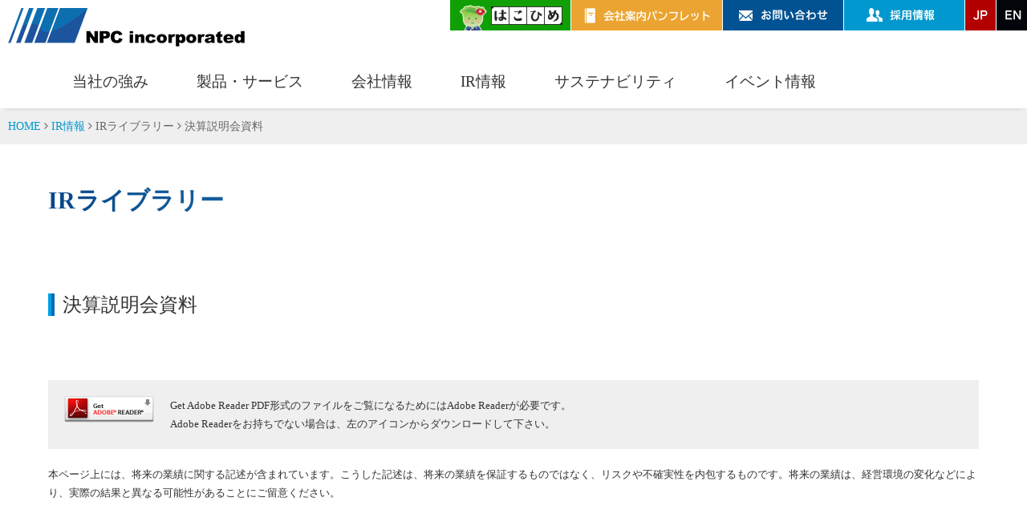

--- FILE ---
content_type: text/html; charset=utf-8
request_url: https://www.npcgroup.net/ir/library/presentation?y=2022
body_size: 9868
content:
<!DOCTYPE html PUBLIC "-//W3C//DTD XHTML 1.0 Transitional//EN" "http://www.w3.org/TR/xhtml1/DTD/xhtml1-transitional.dtd">
<html xmlns="http://www.w3.org/1999/xhtml" xml:lang="ja-jp" lang="ja-jp" dir="ltr">
<head>
<link rel="stylesheet" href="/templates/business/css/normalize.css" type="text/css" media="print,screen" />
<link rel="stylesheet" href="/templates/business/css/template.css?20240822" type="text/css" media="print,screen" />
<link rel="stylesheet" media="screen and (max-width: 568px)" href="/templates/business/css/responsive.css?20251204" type="text/css" />
<script type="text/javascript">
if ((navigator.userAgent.indexOf('iPhone') > 0) || navigator.userAgent.indexOf('iPod') > 0 || navigator.userAgent.indexOf('Android') > 0) {
document.write('<meta name="viewport" content="width=device-width">');
}else{
document.write('<meta name="format-detection" content="telephone=no">');    
}
</script>

<base href="https://www.npcgroup.net/ir/library/presentation" />
	<meta http-equiv="content-type" content="text/html; charset=utf-8" />
	<meta name="keywords" content="決算説明会資料,説明会 決算" />
	<meta name="description" content="決算説明会資料を掲載しています。株式会社エヌ・ピー・シー(NPC)はFA装置、太陽光パネル検査サービス、パネルのリユース・リサイクルサービスを提供するメーカーです。太陽電池業界で培った技術力と応用力。世界各国への対応実績も豊富。お気軽にお問い合わせください。" />
	<title>IRライブラリー - 【株式会社エヌ・ピー・シー】FA装置メーカー・太陽光パネル関連サービス</title>
	<link href="https://www.npcgroup.net/ir/library/presentation?y=2022" rel="canonical" />
	<link href="/templates/business/favicon.ico" rel="shortcut icon" type="image/vnd.microsoft.icon" />
	<link href="/plugins/system/jcemediabox/css/jcemediabox.css?1d12bb5a40100bbd1841bfc0e498ce7b" rel="stylesheet" type="text/css" />
	<link href="/plugins/system/jcemediabox/themes/standard/css/style.css?50fba48f56052a048c5cf30829163e4d" rel="stylesheet" type="text/css" />
	<link href="https://www.npcgroup.net/modules/mod_jf_mobilemenu/assets/jf_mm.min.css" rel="stylesheet" type="text/css" />
	<style type="text/css">
/* Multithumb 3.7.2 */
 .multithumb {}
.multithumb_blog {}
 .mtGallery {     margin: 5px;     align: center;     float: none;  }
 .mtCapStyle figcaption {     caption-side: bottom;    font-weight: bold;    color: black;      background-color: #ddd;    text-align:center; }@media(max-width:568px){.jf_mm_trigger,#jf_mm_menu{display:block}}
			.jf_mm_trigger{background-color:#003d96;color:#ffffff}
			.jf_mm_wrapper .levelHolderClass,.jf_mm_wrapper .jf_mm_inactive{background-color:#003d96}
			.jf_mm_wrapper li{background-color:#003d96}
			.jf_mm_wrapper li:hover{background-color:#386dbd}
			.jf_mm_wrapper .backItemClass{background-color:#003d96}
			.jf_mm_wrapper .backItemClass:hover{background-color:#386dbd}
			.jf_mm_wrapper li,.jf_mm_wrapper li:last-child,.jf_mm_wrapper .backItemClass{border-color:#182f52}
			.jf_mm_wrapper h2{color:#003d96}
			.jf_mm_wrapper a,.jf_mm_wrapper a:hover{color:#ffffff}
			.jf_mm_wrapper .ltr,.jf_mm_wrapper .rtl{-webkit-box-shadow:5px 0 5px -5px #202020;-moz-box-shadow:5px 0 5px -5px #202020;box-shadow:5px 0 5px -5px #202020;}
		#jf_mm_menu.jf_hidden{display:none!important}
	</style>
	<script src="/media/jui/js/jquery.min.js?450217bf9125ec6ceb15caf00b7693a8" type="text/javascript"></script>
	<script src="/media/jui/js/jquery-noconflict.js?450217bf9125ec6ceb15caf00b7693a8" type="text/javascript"></script>
	<script src="/media/jui/js/jquery-migrate.min.js?450217bf9125ec6ceb15caf00b7693a8" type="text/javascript"></script>
	<script src="/media/system/js/caption.js?450217bf9125ec6ceb15caf00b7693a8" type="text/javascript"></script>
	<script src="/plugins/system/jcemediabox/js/jcemediabox.js?0c56fee23edfcb9fbdfe257623c5280e" type="text/javascript"></script>
	<script src="/media/jui/js/bootstrap.min.js?450217bf9125ec6ceb15caf00b7693a8" type="text/javascript"></script>
	<script src="https://www.npcgroup.net/modules/mod_jf_mobilemenu/assets/jquery.jf_multilevelpushmenu.min.js" type="text/javascript"></script>
	<script src="https://www.npcgroup.net/modules/mod_jf_mobilemenu/assets/jf_mm.min.js" type="text/javascript"></script>
	<script type="text/javascript">
jQuery(window).on('load',  function() {
				new JCaption('img.caption');
			});JCEMediaBox.init({popup:{width:"87%",height:"",legacy:0,lightbox:0,shadowbox:0,resize:1,icons:1,overlay:1,overlayopacity:0.8,overlaycolor:"#000000",fadespeed:500,scalespeed:500,hideobjects:0,scrolling:"fixed",close:2,labels:{'close':'閉じる','next':'次へ','previous':'前へ','cancel':'キャンセル','numbers':'{$current} / {$total}'},cookie_expiry:"",google_viewer:0},tooltip:{className:"tooltip",opacity:0.8,speed:150,position:"br",offsets:{x: 16, y: 16}},base:"/",imgpath:"plugins/system/jcemediabox/img",theme:"standard",themecustom:"",themepath:"plugins/system/jcemediabox/themes",mediafallback:0,mediaselector:"audio,video"});var jf_mm_icons = [ 
					{itemID:"-"+"1498",fa_icon:"fa",img:"",style:""}
					
					
					
					
					
					
					
					
					
					
					
					
					
					
					
					
					
					
					
				];
				jQuery(document).ready(function($){$("#jf_mm_menu").jf_mm_menu()});
			var jf_mm_direction = "ltr";var jf_mm_backBtnTxt = "戻る";!function(n){n(window).load(function(){n("#jf_mm_menu").removeClass("jf_hidden")})}(jQuery);
	</script>
	
    
<link rel="stylesheet" href="/templates/business/css/bootstrap.min.css" type="text/css" />
<link rel="stylesheet" href="/templates/business/css/system.css" type="text/css" />
<link rel="stylesheet" href="/templates/business/font-awesome/css/font-awesome.min.css" type="text/css" />
<script type="text/javascript">
    function year() {  var data = new Date();  var now_year = data.getFullYear();  document.write(now_year);  }
</script>
<!-- xj-contents  -->
<link rel="stylesheet" href="//www.xj-storage.jp/resources/62550/xj.css" />
<!-- // xj-contents // -->
</head>
<body id="presentation" class="background">
	<div id="outer">           
		<div id="jf_mm_menu" class=""><nav><p><i class="fa fa-times"></i>メニュー</p><ul>
<li class="item-1562" style="display:none;"><a href="/sitemap" >サイトマップ</a><p><i></i>サイトマップ</p></li><li class="item-1498" style="display:none;"><a href="/" >HOME</a><p><i></i>HOME</p></li><li class="item-1500" style="display:none;"><a href="/about" >当社の強み</a><p><i></i>当社の強み</p></li><li class="item-1726 deeper parent" style="display:none;"><a href="/solarproduct" >製品・サービス</a><p><i></i>製品・サービス</p><ul class="nav-child unstyled small"><li class="item-1727" style="display:none;"><a href="/solarproduct" >製品・サービス一覧</a><p><i></i>製品・サービス一覧</p></li><li class="item-1503 deeper parent" style="display:none;"><a href="/solarproduct/p-m-e" >太陽電池製造装置</a><p><i></i>太陽電池製造装置</p><ul class="nav-child unstyled small"><li class="item-1740" style="display:none;"><a href="/solarproduct/p-m-e/inkjet" >ペロブスカイト太陽電池向けインクジェット塗布装置</a><p><i></i>ペロブスカイト太陽電池向けインクジェット塗布装置</p></li></ul></li><li class="item-1502" style="display:none;"><a href="/solarproduct/automated-machines" >FA装置</a><p><i></i>FA装置</p></li><li class="item-1504" style="display:none;"><a href="/2025-01-06-02-38-39/2019-04-25-01-52-49" >枚葉式真空貼合装置</a><p><i></i>枚葉式真空貼合装置</p></li><li class="item-1505" style="display:none;"><a href="/solarproduct/vacuum-sealer" >真空断熱パネル封止装置</a><p><i></i>真空断熱パネル封止装置</p></li><li class="item-1510" style="display:none;"><a href="/solarproduct/dismantling" >太陽光パネルリサイクル装置</a><p><i></i>太陽光パネルリサイクル装置</p></li><li class="item-1735" style="display:none;"><a href="/solarproduct/ai-n-pic" >廃棄物自動化装置</a><p><i></i>廃棄物自動化装置</p></li><li class="item-1508 divider deeper parent" style="display:none;"><a class="separator ">太陽光パネルのリユース・リサイクル</a><p><i></i>太陽光パネルのリユース・リサイクル</p><ul class="nav-child unstyled small"><li class="item-1509" style="display:none;"><a href="/solarproduct/reuse-recycle/recycle-service" >太陽光パネルのリサイクル</a><p><i></i>太陽光パネルのリサイクル</p></li><li class="item-1643" style="display:none;"><a href="/solarproduct/reuse-recycle/reuse-panel" >太陽光パネルのリユース売買</a><p><i></i>太陽光パネルのリユース売買</p></li></ul></li><li class="item-1518 divider deeper parent" style="display:none;"><a class="separator ">太陽光発電所の検査サービス</a><p><i></i>太陽光発電所の検査サービス</p><ul class="nav-child unstyled small"><li class="item-1519" style="display:none;"><a href="/solarproduct/inspection-service/o-and-m" >太陽光発電所の検査サービス </a><p><i></i>太陽光発電所の検査サービス </p></li><li class="item-1520" style="display:none;"><a href="/solarproduct/inspection-service/solar-wellness" >メンテナンスネットワーク『ソーラーウェルネス』</a><p><i></i>メンテナンスネットワーク『ソーラーウェルネス』</p></li><li class="item-1521" style="display:none;"><a href="/solarproduct/inspection-service/report" >太陽光発電所のDC側発電量分析サービス </a><p><i></i>太陽光発電所のDC側発電量分析サービス </p></li></ul></li><li class="item-1660" style="display:none;"><a href="/service-inquiry/inquiry-hakohime" >人工光植物工場栽培　愛媛県産野菜「はこひめ」</a><p><i></i>人工光植物工場栽培　愛媛県産野菜「はこひめ」</p></li></ul></li><li class="item-1546 deeper parent" style="display:none;"><a href="/company" >会社情報</a><p><i></i>会社情報</p><ul class="nav-child unstyled small"><li class="item-1621" style="display:none;"><a href="/company" >会社情報一覧</a><p><i></i>会社情報一覧</p></li><li class="item-1547" style="display:none;"><a href="/company/message" >企業方針・代表挨拶</a><p><i></i>企業方針・代表挨拶</p></li><li class="item-1548" style="display:none;"><a href="/company/company-profile" >会社概要</a><p><i></i>会社概要</p></li><li class="item-1623" style="display:none;"><a href="/company/company-history" >沿革</a><p><i></i>沿革</p></li><li class="item-1549" style="display:none;"><a href="/company/organization-chart" >組織図</a><p><i></i>組織図</p></li><li class="item-1550" style="display:none;"><a href="/company/network-access" >拠点とアクセス</a><p><i></i>拠点とアクセス</p></li><li class="item-1731" style="display:none;"><a href="/company/pamphlet" >会社案内パンフレット</a><p><i></i>会社案内パンフレット</p></li><li class="item-1701" style="display:none;"><a href="/company/media" >メディアギャラリー</a><p><i></i>メディアギャラリー</p></li></ul></li><li class="item-1523 alias-parent-active deeper parent" style="display:none;"><a href="/ir" >IR情報</a><p><i></i>IR情報</p><ul class="nav-child unstyled small"><li class="item-1616 alias-parent-active" style="display:none;"><a href="/ir" >IR情報一覧</a><p><i></i>IR情報一覧</p></li><li class="item-1687" style="display:none;"><a href="/ir/investors-information" >個人投資家の皆様へ</a><p><i></i>個人投資家の皆様へ</p></li><li class="item-1625" style="display:none;"><a href="/ir#news" >IRニュース</a><p><i></i>IRニュース</p></li><li class="item-1525 divider deeper parent" style="display:none;"><a class="separator ">IRライブラリー</a><p><i></i>IRライブラリー</p><ul class="nav-child unstyled small"><li class="item-1526 alias-parent-active" style="display:none;"><a href="/?Itemid=1411" >IRライブラリー一覧</a><p><i></i>IRライブラリー一覧</p></li><li class="item-1527" style="display:none;"><a href="/ir/library/results-summary" >決算短信</a><p><i></i>決算短信</p></li><li class="item-1528" style="display:none;"><a href="/ir/library/securities" >有価証券報告書等</a><p><i></i>有価証券報告書等</p></li><li class="item-1530 active" style="display:none;"><a href="/ir/library/presentation" >決算説明会資料</a><p><i></i>決算説明会資料</p></li><li class="item-1529" style="display:none;"><a href="/ir/library/disclosure-info" >適時開示情報</a><p><i></i>適時開示情報</p></li><li class="item-1693" style="display:none;"><a href="/ir/library/mid-termplan" >中期経営計画</a><p><i></i>中期経営計画</p></li><li class="item-1694" style="display:none;"><a href="/ir/library/plan-potential" >事業計画および成長性に関する事項</a><p><i></i>事業計画および成長性に関する事項</p></li></ul></li><li class="item-1531 divider deeper parent" style="display:none;"><a class="separator ">IRカレンダー </a><p><i></i>IRカレンダー </p><ul class="nav-child unstyled small"><li class="item-1532" style="display:none;"><a href="/ir/ir-calendar" >IRカレンダー</a><p><i></i>IRカレンダー</p></li><li class="item-1533" style="display:none;"><a href="/ir/ir-event" >IRイベント</a><p><i></i>IRイベント</p></li></ul></li><li class="item-1534" style="display:none;"><a href="/ir/financial-highlights" >財務ハイライト</a><p><i></i>財務ハイライト</p></li><li class="item-1535 divider deeper parent" style="display:none;"><a class="separator ">株式情報 </a><p><i></i>株式情報 </p><ul class="nav-child unstyled small"><li class="item-1536" style="display:none;"><a href="/ir/stock-information/stock-basic-info" >株式基本情報</a><p><i></i>株式基本情報</p></li><li class="item-1537" style="display:none;"><a href="/ir/stock-information/shareholders-mtg" >株主総会情報</a><p><i></i>株主総会情報</p></li><li class="item-1737" style="display:none;"><a href="/ir/stock-information/shareholderreturn" >株主還元</a><p><i></i>株主還元</p></li><li class="item-1538" style="display:none;"><a href="/ir/stock-information/koukoku" >電子公告</a><p><i></i>電子公告</p></li><li class="item-1539" style="display:none;"><a href="https://stocks.finance.yahoo.co.jp/stocks/detail/?code=6255.T" target="_blank">株価情報</a><p><i></i>株価情報</p></li></ul></li><li class="item-1540" style="display:none;"><a href="/ir/disclosure-policy" >情報開示方針</a><p><i></i>情報開示方針</p></li><li class="item-1541" style="display:none;"><a href="/ir/mail-magazine" >IRメールマガジン</a><p><i></i>IRメールマガジン</p></li></ul></li><li class="item-1677 deeper parent" style="display:none;"><a href="/sustainability" >サステナビリティ</a><p><i></i>サステナビリティ</p><ul class="nav-child unstyled small"><li class="item-1678" style="display:none;"><a href="/sustainability/sdgs" >NPCのSDGsへの取り組み</a><p><i></i>NPCのSDGsへの取り組み</p></li><li class="item-1680" style="display:none;"><a href="/sustainability/governance" >ガバナンス</a><p><i></i>ガバナンス</p></li><li class="item-1679" style="display:none;"><a href="/sustainability2/npc-code-of-conduct" >企業行動規範</a><p><i></i>企業行動規範</p></li><li class="item-1681" style="display:none;"><a href="/sustainability2/npc-policy" >品質・環境方針</a><p><i></i>品質・環境方針</p></li><li class="item-1722" style="display:none;"><a href="/sustainability/diversity-inclusion" >ダイバーシティ＆インクルージョン方針</a><p><i></i>ダイバーシティ＆インクルージョン方針</p></li></ul></li><li class="item-1631 deeper parent" style="display:none;"><a href="/recruit" >採用情報</a><p><i></i>採用情報</p><ul class="nav-child unstyled small"><li class="item-1632" style="display:none;"><a href="/recruit" >採用情報一覧</a><p><i></i>採用情報一覧</p></li><li class="item-1651" style="display:none;"><a href="https://www.npcgroup.net/freshers/" target="_blank">新卒採用特設サイト</a><p><i></i>新卒採用特設サイト</p></li><li class="item-1633" style="display:none;"><a href="https://www.npcgroup.net/recruit/newgraduates" target="_blank">2024年3月卒業見込みの方へ</a><p><i></i>2024年3月卒業見込みの方へ</p></li><li class="item-1634" style="display:none;"><a href="https://job.mynavi.jp/25/pc/search/corp93560/outline.html" target="_blank">2025年3月卒業見込みの方へ</a><p><i></i>2025年3月卒業見込みの方へ</p></li><li class="item-1635" style="display:none;"><a href="/recruit/career" target="_blank">中途採用情報</a><p><i></i>中途採用情報</p></li><li class="item-1688" style="display:none;"><a href="https://www.npcgroup.net/freshers/about/message" target="_blank">社長メッセージ</a><p><i></i>社長メッセージ</p></li><li class="item-1636" style="display:none;"><a href="/recruit/message" target="_blank">採用担当者メッセージ</a><p><i></i>採用担当者メッセージ</p></li></ul></li><li class="item-1558 divider deeper parent" style="display:none;"><a class="separator ">イベント情報</a><p><i></i>イベント情報</p><ul class="nav-child unstyled small"><li class="item-1618" style="display:none;"><a href="/exhibition/161-category-exhibition" >展示会</a><p><i></i>展示会</p></li><li class="item-1619" style="display:none;"><a href="/exhibition/162-category-event" >イベント・セミナー</a><p><i></i>イベント・セミナー</p></li><li class="item-1620" style="display:none;"><a href="/exhibition/163-category-demonstration" >検査・メンテナンスのデモンストレーション</a><p><i></i>検査・メンテナンスのデモンストレーション</p></li></ul></li><li class="item-1559" style="display:none;"><a href="/faq" >よくある質問</a><p><i></i>よくある質問</p></li><li class="item-1553 divider deeper parent" style="display:none;"><a class="separator ">お問い合わせ</a><p><i></i>お問い合わせ</p><ul class="nav-child unstyled small"><li class="item-1554" style="display:none;"><a href="/service-inquiry" > 製品に関するお問い合わせ</a><p><i></i> 製品に関するお問い合わせ</p></li><li class="item-1555" style="display:none;"><a href="/ir-inquiry" >IRに関するお問い合わせ</a><p><i></i>IRに関するお問い合わせ</p></li><li class="item-1556" style="display:none;"><a href="/technical-inquiry" >パネル・メンテナンスの技術的なお問い合わせ</a><p><i></i>パネル・メンテナンスの技術的なお問い合わせ</p></li><li class="item-1557" style="display:none;"><a href="/other-inquiry" >その他のお問い合わせ</a><p><i></i>その他のお問い合わせ</p></li><li class="item-1638" style="display:none;"><a href="/recruit-inquiry" >採用に関するお問い合わせ</a><p><i></i>採用に関するお問い合わせ</p></li></ul></li><li class="item-1499" style="display:none;"><a href="/news" >新着情報</a><p><i></i>新着情報</p></li><li class="item-1560" style="display:none;"><a href="/terms" >ご利用条件</a><p><i></i>ご利用条件</p></li><li class="item-1561" style="display:none;"><a href="/privacy" >個人情報保護方針</a><p><i></i>個人情報保護方針</p></li></ul></nav></div><div class="jf_mm_trigger"><i class="fa fa-bars"></i><p>メニュー</p></div><div class="jf_mm_backout"></div>

	</div>
 
<div id="all">
	<div id="wrapper">
		<div id="header-wrap" class="clr">
			<h1 id="h1title">IRライブラリー - 【株式会社エヌ・ピー・シー】FA装置メーカー・太陽光パネル関連サービス</h1>
		    			    <div id="top">
					

<div class="custom sphidden"  >
	<table border="0" id="header-table" cellspacing="0" cellpadding="0">
<tbody>
<tr>
<td>
<p><a href="/"><img src="/images/header/logo.png" alt="NPC" width="295" height="48" /></a></p>
</td>
<td>
<div id="head-bt">
<ul>
<li><a href="/hakohime"><img src="/images/header/h_hakohime1.png" alt="人工光植物工場栽培野菜「はこひめ」" /></a></li>
<li><a href="/company/pamphlet"><img src="/images/header/pamphlet.png" alt="会社案内パンフレット" /></a></li>
<li><a href="/service-inquiry"><img src="/images/header/h_contact.png" alt="お問い合わせ" /></a></li>
<li><a href="/recruit"><img src="/images/header/h_recruit.png" alt="採用情報" /></a></li>
<li><a href="https://www.npcgroup.net/"><img src="/images/header/h_jp.png" alt="日本語" /></a></li>
<li><a href="/eng/"><img src="/images/header/h_en.png" alt="English" /></a></li>
</ul>
</div>
</td>
</tr>
</tbody>
</table></div>


<div class="custom pchidden"  >
	<div id="sp-head">
<div class="sp-logo">
<p><a href="/./"><img src="/images/mobile/logo_sp.png" alt="株式会社エヌ・ピー・シー | 太陽電池製造装置、自動化装置、パネル検査サービス等を提供" /></a></p>
</div>
<div class="sp-bt">
<div class="sp-lang">
<ul>
<li class="sp-lang"><a href="https://www.npcgroup.net/"><img src="/images/mobile/head_lang_jp_on.png" alt="日本語" /></a></li>
<li class="sp-lang"><a href="/eng/"><img src="/images/mobile/head_lang_en.png" alt="English" /></a></li>
</ul>
</div>
<div class="sp-contact">
<ul>
<li><a href="/service-inquiry?id=913"><img src="/images/mobile/head_contact_s.png" alt="お問い合わせ" /></a></li>
</ul>
</div>
</div>
</div></div>

				</div>
		    	    </div>
	</div>

		<div id="navbar-wrap">
	    <div id="navbar" class="container clr">
	    	<div id="navigation" class="span_12 col"> 
	        	<script type="text/javascript">
	jQuery(document).ready(function($){
		$('#navbar-wrap').prepend('<a id="menu-icon"><span class="menu-icon-title">グローバルメニュー</span> <i class="icon-double-angle-down"></i> </a>');
		$("#menu-icon").on("click", function(){
			$("#navbar").slideToggle(500,"linear");
			$(this).toggleClass("active");
		});
		$('li').click(function(e) {
			$(this).children('#navigation ul.sub-menu').slideToggle(500,"linear");
			$(this).toggleClass("open");
			//e.stopPropagation();
		 });

	});
</script>
    <ul class="menu">
<li class="item-1429"><a href="/about" >当社の強み</a></li><li class="item-1725 deeper parent"><a href="/solarproduct" >製品・サービス</a><ul class="nav-child unstyled small"><li class="item-1567 deeper parent"><a href="/solarproduct/p-m-e" >太陽電池製造装置</a><ul class="nav-child unstyled small"><li class="item-1736"><a href="/solarproduct/p-m-e/si-lineup" >結晶シリコン系太陽電池製造装置ラインナップ</a></li><li class="item-1739"><a href="/solarproduct/p-m-e/inkjet" >ペロブスカイト太陽電池向けインクジェット塗布装置</a></li></ul></li><li class="item-1566"><a href="/solarproduct/automated-machines" >FA装置</a></li><li class="item-1568 deeper parent"><a href="/solarproduct/vacuum-bonding" >枚葉式真空貼合装置</a><ul class="nav-child unstyled small"><li class="item-1696"><a href="/solarproduct/vacuum-bonding/evaluation" >真空貼合装置の試作・評価試験</a></li></ul></li><li class="item-1569"><a href="/solarproduct/vacuum-sealer" >真空断熱パネル封止装置</a></li><li class="item-1573"><a href="/solarproduct/dismantling" >太陽光パネルリサイクル装置</a></li><li class="item-1571 divider deeper parent"><span class="separator ">太陽光パネルのリユース・リサイクル</span>
<ul class="nav-child unstyled small"><li class="item-1572"><a href="/solarproduct/reuse-recycle/recycle-service" >太陽光パネルのリサイクル</a></li><li class="item-1645"><a href="/solarproduct/reuse-recycle/reuse-panel" >太陽光パネルのリユース売買</a></li></ul></li><li class="item-1580 divider deeper parent"><span class="separator ">太陽光発電所の検査サービス</span>
<ul class="nav-child unstyled small"><li class="item-1581"><a href="/solarproduct/inspection-service/o-and-m" >太陽光発電所の検査サービス</a></li><li class="item-1582"><a href="/solarproduct/inspection-service/solar-wellness" >メンテナンスネットワーク『ソーラーウェルネス』</a></li><li class="item-1583"><a href="/solarproduct/inspection-service/report" >DC側発電量分析サービス</a></li><li class="item-1576"><a href="/solarproduct/inspection-service/rakit" >多機能高速I-V計測システム『ラキット』</a></li></ul></li><li class="item-1733"><a href="/solarproduct/ai-n-pic" >廃棄物自動化装置</a></li><li class="item-1659"><a href="/hakohime" >⼈⼯光植物⼯場栽培 愛媛県産野菜「はこひめ」</a></li><li class="item-1612"><a href="/catalog" >カタログダウンロード</a></li></ul></li><li class="item-1433 deeper parent"><a href="/company" >会社情報</a><ul class="nav-child unstyled small"><li class="item-1584"><a href="/company/message" >企業方針・代表挨拶</a></li><li class="item-1585"><a href="/company/company-profile" >会社概要</a></li><li class="item-1586"><a href="/company/company-history" >沿革</a></li><li class="item-1587"><a href="/company/organization-chart" >組織図</a></li><li class="item-1588"><a href="/company/network-access" >拠点とアクセス</a></li><li class="item-1730"><a href="/company/pamphlet" >会社案内パンフレット</a></li><li class="item-1700"><a href="/company/media" >メディアギャラリー</a></li></ul></li><li class="item-1434 alias-parent-active deeper parent"><a href="/ir" >IR情報</a><ul class="nav-child unstyled small"><li class="item-1685"><a href="/ir/investors-information" >個人投資家の皆様へ</a></li><li class="item-1690"><a href="/ir/factory" >松山工場のご紹介</a></li><li class="item-1624"><a href="/ir#news" >IRニュース</a></li><li class="item-1590 divider deeper parent"><span class="separator ">IRライブラリー</span>
<ul class="nav-child unstyled small"><li class="item-1591"><a href="/ir/library/results-summary" >決算短信</a></li><li class="item-1592"><a href="/ir/library/securities" >有価証券報告書等</a></li><li class="item-1593 current active"><a href="/ir/library/presentation" >決算説明会資料</a></li><li class="item-1594"><a href="/ir/library/disclosure-info" >適時開示情報</a></li><li class="item-1692"><a href="/ir/library/mid-termplan" >中期経営計画</a></li><li class="item-1671"><a href="/ir/library/plan-potential" >事業計画および成長可能性に関する事項</a></li></ul></li><li class="item-1595 divider deeper parent"><span class="separator ">IRカレンダー </span>
<ul class="nav-child unstyled small"><li class="item-1596"><a href="/ir/ir-calendar" >IRカレンダー</a></li><li class="item-1597"><a href="/ir/ir-event" >IRイベント</a></li></ul></li><li class="item-1598"><a href="/ir/financial-highlights" >財務ハイライト</a></li><li class="item-1599 divider deeper parent"><span class="separator ">株式情報 </span>
<ul class="nav-child unstyled small"><li class="item-1600"><a href="/ir/stock-information/stock-basic-info" >株式基本情報</a></li><li class="item-1601"><a href="/ir/stock-information/shareholders-mtg" >株主総会情報</a></li><li class="item-1642"><a href="/ir/stock-information/shareholderreturn" >株主還元</a></li><li class="item-1602"><a href="/ir/stock-information/koukoku" >電子公告</a></li><li class="item-1603"><a href="/2019-04-11-20-59-42/2019-04-11-20-59-48/stockprice" target="_blank">株価情報</a></li></ul></li><li class="item-1604"><a href="/ir/disclosure-policy" >情報開示方針</a></li><li class="item-1605"><a href="/ir/mail-magazine" >IRメールマガジン</a></li><li class="item-1719"><a href="https://www.npcgroup.net/faq#c6" >IRのよくあるご質問</a></li></ul></li><li class="item-1666 deeper parent"><a href="/sustainability" >サステナビリティ</a><ul class="nav-child unstyled small"><li class="item-1667"><a href="/sustainability/sdgs" >NPCのSDGsへの取り組み</a></li><li class="item-1669"><a href="/sustainability/governance" >ガバナンス </a></li><li class="item-1668"><a href="/sustainability/npc-code-of-conduct" >企業行動規範</a></li><li class="item-1670"><a href="/sustainability/npc-policy" >品質・環境方針</a></li><li class="item-1712"><a href="/sustainability/diversity-inclusion" >ダイバーシティ&amp;インクルージョン方針</a></li></ul></li><li class="item-1436 deeper parent"><a href="/exhibition" >イベント情報</a><ul class="nav-child unstyled small"><li class="item-1609"><a href="/exhibition/161-category-exhibition" >展示会</a></li><li class="item-1610"><a href="/exhibition/162-category-event" >イベント・セミナー</a></li><li class="item-1611"><a href="/exhibition/163-category-demonstration" >検査・メンテナンスのデモンストレーション</a></li></ul></li></ul>

	         </div>            
	    </div>
	</div>
	<div class="clr"></div>
		       
		 
	      
			<div id="promo-wrap">
			<div id="promo" class="container clr">
	        	<div class="breadcrumbs">

    <a href="/" class="pathway">HOME</a>&nbsp;<i class="fa fa-angle-right"></i>&nbsp;<a href="/ir" class="pathway">IR情報</a>&nbsp;<i class="fa fa-angle-right"></i>&nbsp;IRライブラリー&nbsp;<i class="fa fa-angle-right"></i>&nbsp;決算説明会資料
    <script type="application/ld+json">
        {
            "@context": "http://schema.org",
            "@type": "BreadcrumbList",
            "itemListElement":
            [
                        {
                    "@type": "ListItem",
                    "position": 1,
                    "item":
                    {
                        "@id": "https://www.npcgroup.net/",
                        "name": "HOME"
                    }
                }
                ,                        {
                    "@type": "ListItem",
                    "position": 2,
                    "item":
                    {
                        "@id": "https://www.npcgroup.net/ir",
                        "name": "IR情報"
                    }
                }
                ,                        {
                    "@type": "ListItem",
                    "position": 3,
                    "item":
                    {
                        "@id": "https://www.npcgroup.net/ir/library/presentation",
                        "name": "決算説明会資料"
                    }
                }
                                    ]
        }
    </script>
</div>


	        </div>
		</div>
	    
    <div id="promo-page-title">
        <div class="container clr">
            <h2>決算説明会資料</h2>
        </div>
    </div>

	
	<div id="box-wrap" class="container clr">
		<div id="main-content" class="span_12">
						<div id="post" class="col span_12 clr">
		        <div id="comp-wrap">
			        			            <div id="content-top">           
							
<script type="application/ld+json">
{
"@context": "http://schema.org/",
"@type": "Organization",
"url": "https://www.npcgroup.net/",
"logo": "https://www.npcgroup.net/images/header/logo.png",
"name": "株式会社エヌ・ピー・シー"
}
</script>
			            </div>
			         
			    	<div id="system-message-container">
	</div>

			    	<div class="blog">
		<div class="page-header">
		<h2> IRライブラリー </h2>
	</div>
	
	
	
	
	
		
	
								    <div class="container itemid-940">
					<div class="items-row col span_12">
                <div class="item 119 ">
					



 
		    <div   >	<script type="text/javascript" src="//www.xj-storage.jp/resources/62550/XjStorageLoaderLibrary02.js"></script></div>
<!-- xj-contents  -->
<p id="xj-select-year">&nbsp;</p>
<!-- // xj-contents // -->
<h3 class="ttl-cell top40">決算説明会資料</h3>
<div class="news-box"><!-- xj-contents  -->
<table border="0" id="xj-mainlist" cellspacing="0" cellpadding="0"></table>
<!-- // xj-contents // --></div>	




<div class="item-separator"></div>
				</div><!-- end item -->
							</div><!-- end span -->
					</div><!-- end row -->
					
	
		</div>
			        			            <div id="content-bottom">           
							

<div class="custom"  >
	<div class="reader"><p><a href="https://get.adobe.com/reader/" target="_blank" rel="noopener noreferrer"><img src="/images/ir/btn_adobe_reader.gif" alt="btn adobe reader" /></a>Get Adobe Reader PDF形式のファイルをご覧になるためにはAdobe Readerが必要です。<br /> Adobe Readerをお持ちでない場合は、左のアイコンからダウンロードして下さい。</p></div><p><span style="font-size: 13px;">本ページ上には、将来の業績に関する記述が含まれています。こうした記述は、将来の業績を保証するものではなく、リスクや不確実性を内包するものです。将来の業績は、経営環境の変化などにより、実際の結果と異なる可能性があることにご留意ください。</span></p></div>

			            </div>
			         
			    </div>
			</div>
				         
		</div>
	</div>
	<div id="footer-wrap">
					<div id="footer" class="container">
				<div class="module  sphidden col clr">
	    <div class="module-body">
    	

<div class="custom sphidden"  >
	<div id="ft-contact">
<ul>
<li>製品・サービス・採用・その他<br /><img src="/images/footer/tel_product.png" alt="tel:03-5817-8830" style="margin-top: 10px;" /><br /><img src="/images/footer/tel_product2.png" alt="089-946-6606" style="margin-top: 10px;" /></li>
<li>太陽光発電所の検査・パネルのリユース・リサイクル<br /><img src="/images/footer/tel_technical.png" alt="tel:089-946-6605" style="margin-top: 10px;" /><br />人工光植物工場栽培野菜「はこひめ」<br /><img src="/images/footer/tel_hakohime.png" alt="tel hakohime" /></li>
<li>IRに関するお問い合わせ<br /><img src="/images/footer/tel_ir.png" alt="tel:03-6240-1206" style="margin-top: 10px;" /><br /><span>受付時間：9:00〜17:00<span style="display: inline !important;">（12:00～13:00を除く）</span></span></li>
<li class="mail"><a href="/service-inquiry">お問い合わせフォーム</a></li>
</ul>
</div></div>
    </div>
</div>
<div class="module  pchidden col clr">
	    <div class="module-body">
    	

<div class="custom pchidden"  >
	<div id="ft-contact">
<ul>
<li>製品・サービス・採用・その他<br /> <a href="tel:0358178830"><img src="/images/mobile/tel_product_s.png" alt="tel:03-5817-8830" style="margin-top: 10px;" /></a><br /> <a href="tel:0899466606"><img src="/images/mobile/tel_product_s2.png" alt="tel product s2" style="margin-top: 10px;" /></a></li>
<li>太陽光発電所の検査・<br />パネルのリユース・リサイクル<br /> <a href="tel:0899466605"><img src="/images/mobile/tel_technical_s.png" alt="tel:089-946-6605" style="margin-top: 10px;" /></a></li>
<li>人工光植物工場栽培野菜「はこひめ」<br /> <a href="tel:0899097705"><img src="/images/mobile/tel_hakohime_s.png" alt="tel:089-909-7705" style="margin-top: 10px;" /></a></li>
<li>IRに関するお問い合わせ<br /> <a href="tel:0362401206"><img src="/images/mobile/tel_ir_s.png" alt="tel:03-6240-1206" style="margin-top: 10px;" /></a>
<p><span>受付時間：9:00〜17:00（12:00～13:00を除く）</span></p>
</li>
<li class="mail"><a href="/service-inquiry">お問い合わせフォーム</a></li>
<li class="recruit"><a href="/recruit">採用情報</a></li>
</ul>
</div></div>
    </div>
</div>
<div class="module  pchidden col clr">
	    <div class="module-body">
    	

<div class="custom pchidden"  >
	<div id="footer-content"><div class="ft-logo"><p><a href="/./"><img src="/images/mobile/ft_logo_s.png" alt="株式会社エヌ・ピー・シー | 太陽電池製造装置、自動化装置、パネル検査サービス等を提供" /></a></p></div><p>Copyright ©<script type="text/javascript" language="JavaScript">
			year();
		</script> NPC Incorporated. All Rights Reserved. <a href="/login">login</a></p></div></div>
    </div>
</div>
<div class="module  sphidden col clr">
	    <div class="module-body">
    	

<div class="custom sphidden"  >
	<div id="footer-content">
<table border="0" cellspacing="0" cellpadding="0">
<tbody>
<tr>
<td>
<p><a href="/./"><img src="/images/footer/ft_logo.png" alt="株式会社エヌ・ピー・シー | 太陽電池製造装置、自動化装置、パネル検査サービス等を提供" style="margin-bottom: 35px;" /></a></p>
<div class="line">
<p><img src="/images/footer/ft_t_news.png" alt="LATEST NEWS" style="margin-bottom: 20px;" /></p>
<ul>
<li><a href="/news">新着情報</a></li>
</ul>
</div>
<div class="line">
<p><img src="/images/footer/ft_t_about.png" alt="ABOUT" style="margin-bottom: 20px;" /></p>
<ul>
<li><a href="/about">当社の強み</a></li>
</ul>
</div>
</td>
<td>
<div class="line">
<p><img src="/images/footer/ft_t_service.png" alt="SERVICE" style="margin-bottom: 20px;" /></p>
<ul>
<li><a href="/solarproduct">製品・サービス</a>
<ul>
<li><a href="/solarproduct/p-m-e">太陽電池製造装置</a></li>
<li><a href="/solarproduct/automated-machines">FA装置</a></li>
<li><a href="/solarproduct/vacuum-bonding">枚葉式真空貼合装置</a>
<ul style="font-weight: 400;">
<li><a href="/solarproduct/vacuum-bonding/evaluation">真空貼合装置の試作・評価試験</a></li>
</ul>
</li>
<li><a href="/solarproduct/vacuum-sealer">真空断熱パネル封止装置</a></li>
<li><a href="/solarproduct/dismantling">太陽光パネルリサイクル装置</a></li>
<li><a href="/solarproduct/ai-n-pic">産廃自動化装置</a></li>
</ul>
<ul>
<li><span style="font-weight: 400; color: #ded8e9;">太陽光パネルのリユース・リサイクル</span>
<ul>
<li><a href="/solarproduct/reuse-recycle/recycle-service">太陽光パネルのリサイクル</a></li>
<li><a href="/solarproduct/reuse-recycle/reuse-panel">太陽光パネルのリユース売買</a></li>
</ul>
</li>
</ul>
<ul>
<li><span style="font-weight: 400; color: #ded8e9;">太陽光発電所の検査サービス</span>
<ul>
<li><a href="/solarproduct/inspection-service/o-and-m">太陽光発電所の検査サービス</a></li>
<li><a href="/solarproduct/inspection-service/solar-wellness">メンテナンスネットワーク『ソーラーウェルネス』</a></li>
<li><a href="/solarproduct/inspection-service/report">DC側発電量分析サービス</a></li>
<li><a href="/solarproduct/inspection-service/rakit">多機能高速I-V計測システム『ラキット』</a></li>
</ul>
</li>
</ul>
<ul>
<li><a href="/hakohime">人工光植物工場栽培　愛媛県産野菜「はこひめ」</a></li>
</ul>
</li>
</ul>
</div>
<ul>
<li><a href="/catalog">カタログダウンロード</a></li>
</ul>
</td>
<td>
<div class="line">
<p><img src="/images/footer/ft_t_ir.png" alt="IR" style="margin-bottom: 20px;" /></p>
<ul>
<li><a href="/ir">IR情報</a>
<ul>
<li><a href="/ir/to-shareholders-investors">株主・投資家の皆様へ</a></li>
<li><a href="/ir/investors-information">個人投資家の皆様へ</a></li>
<li><a href="/ir#news">IRニュース</a></li>
<li class="nolink">IRライブラリー
<ul>
<li><a href="/ir/library/results-summary">決算短信</a></li>
<li><a href="/ir/library/securities">有価証券報告書等</a></li>
<li><a href="/ir/library/presentation">決算説明会資料</a></li>
<li><a href="/ir/library/disclosure-info">適時開示情報</a></li>
</ul>
</li>
<li class="nolink">IRカレンダー
<ul>
<li><a href="/ir/ir-calendar">IRカレンダー</a></li>
<li><a href="/ir/ir-event">IRイベント</a></li>
</ul>
</li>
<li><a href="/ir/financial-highlights">財務ハイライト</a></li>
<li class="nolink">株式情報
<ul>
<li><a href="/ir/stock-information/stock-basic-info">株式基本情報</a></li>
<li><a href="/ir/stock-information/shareholders-mtg">株主総会情報</a></li>
<li><a href="/ir/stock-information/shareholderreturn">株主還元</a></li>
<li><a href="/ir/stock-information/koukoku">電子公告</a></li>
<li><a href="https://stocks.finance.yahoo.co.jp/stocks/detail/?code=6255.T" target="_blank" rel="noopener noreferrer">株価情報</a></li>
</ul>
</li>
<li><a href="/ir/disclosure-policy">情報開示方針</a></li>
<li><a href="/ir/mail-magazine">IRメールマガジン</a></li>
</ul>
</li>
</ul>
</div>
<div class="line">
<p><img src="/images/footer/ft_t_sustainability02.png" alt="ft t sustainability02" style="margin-bottom: 20px;" /></p>
<ul>
<li><a href="/sustainability">サステナビリティ</a>
<ul>
<li><a href="/sustainability/sdgs">NPCのSDGsへの取り組み</a></li>
<li><a href="/sustainability/governance">ガバナンス</a></li>
<li><a href="/sustainability/npc-code-of-conduct">企業行動規範</a></li>
<li><a href="/sustainability/npc-policy">品質・環境方針</a></li>
<li><a href="/sustainability/diversity-inclusion">ダイバーシティ&amp;インクルージョン方針</a></li>
</ul>
</li>
</ul>
</div>
</td>
<td>
<div class="line">
<p><img src="/images/footer/ft_t_company.png" alt="COMPANY" style="margin-bottom: 20px;" /></p>
<ul>
<li><a href="/company">会社情報</a><br />
<ul>
<li><a href="/company/message">企業方針・代表挨拶</a></li>
<li><a href="/company/company-profile">会社概要</a></li>
<li><a href="/company/company-history">沿革</a></li>
<li><a href="/company/organization-chart">組織図</a></li>
<li><a href="/company/network-access">拠点とアクセス</a></li>
<li><a href="/company/pamphlet">会社案内パンフレット</a></li>
<li><a href="/company/media">メディアギャラリー</a></li>
</ul>
</li>
</ul>
</div>
<div class="line">
<p><img src="/images/footer/ft_recruit.png" alt="RECRUIT" style="margin-bottom: 20px;" /></p>
<ul>
<li><a href="/recruit">採用情報</a><br />
<ul>
<li><a href="/freshers/">新卒採用特設サイト</a></li>
<li><a href="https://job.mynavi.jp/26/pc/search/corp93560/outline.html">2026年3月卒業見込みの方へ</a></li>
<li><a href="https://job.mynavi.jp/27/pc/search/corp93560/outline.html">2027年3月卒業見込みの方へ</a></li>
<li><a href="/recruit/career">中途採用情報</a></li>
<li><a href="/freshers/about/message">社長メッセージ</a></li>
<li><a href="/recruit/message">採用担当者メッセージ</a></li>
</ul>
</li>
</ul>
</div>
<div class="sub">
<p><img src="/images/footer/ft_t_contact.png" alt="CONTACT" style="margin-bottom: 20px;" /></p>
<ul>
<li><a href="/service-inquiry">製品・サービスに関するお問い合わせ</a></li>
<li><a href="/ir-inquiry">IRに関するお問い合わせ</a></li>
<li><a href="/technical-inquiry">パネル・メンテナンスの技術的なお問い合わせ</a></li>
<li><a href="/other-inquiry">その他のお問い合わせ</a></li>
<li><a href="/recruit-inquiry">採用に関するお問い合わせ</a></li>
</ul>
</div>
<div class="sub">
<ul>
<li><a href="/exhibition">展示会・イベント・セミナー情報</a></li>
<li><a href="/faq">よくある質問</a></li>
<li><a href="/terms">ご利用条件</a></li>
<li><a href="/privacy">個人情報保護方針</a></li>
<li><a href="/sitemap">サイトマップ</a></li>
</ul>
</div>
</td>
</tr>
</tbody>
</table>
</div></div>
    </div>
</div>

	        </div>
	    	    	</div>
    	    <div id="bottom">           
			

<div class="custom sphidden"  >
	<div class="inner">
<p>Copyright ©
<script type="text/javascript" language="JavaScript">year();</script>
NPC Incorporated. All Rights Reserved. <a href="/login">login</a></p>
</div></div>

	    </div>
	 
</div>
    			<script type="text/javascript" src="/templates/business/js/scroll.js"></script>
		<script type="text/javascript" src="/templates/business/js/jquery.cookie.js"></script>
    <script type="text/javascript" src="/templates/business/js/jquery.mouseover.js"></script>

    <!-- Global site tag (gtag.js) - Google Analytics -->
<script async src="https://www.googletagmanager.com/gtag/js?id=UA-140800979-13"></script>
<script>
  window.dataLayer = window.dataLayer || [];
  function gtag(){dataLayer.push(arguments);}
  gtag('js', new Date());

  gtag('config', 'UA-140800979-13');
</script>
    </body>
</html>

--- FILE ---
content_type: text/css
request_url: https://www.npcgroup.net/templates/business/css/template.css?20240822
body_size: 18149
content:
@font-face {font-family: "Hiragino Sans";src: local(HiraginoSans-W3);font-weight: 400;}
@font-face {font-family: "Hiragino Sans";src: local(HiraginoSans-W4);font-weight: 500;}
@font-face {font-family: "Hiragino Sans";src: local(HiraginoSans-W5);font-weight: 600;}
@font-face {font-family: "Hiragino Sans";src: local(HiraginoSans-W6);font-weight: 700;}

/* ↓最大568px スマホ限定*/
@media screen and (max-width: 568px) {
.mobileSkin iframe {
	-webkit-overflow-scrolling: touch;
	overflow-x: auto;
}
#jform_articletext_ifr {
	overflow: auto;
	-webkit-overflow-scrolling: touch;
	width: 100% !important;
}
#jform_articletext_tbl {
	max-height: 200px !important;
}
body {
	min-width: 100%;
//ウインドウ縮小対策
}
/* ↑最大568px スマホ限定*/
}

@media screen and (min-width: 569px) {
body {
	min-width: 1160px;
//ウインドウ縮小対策
}
/*モジュール編集オフセット*/
.btn.jmodedit {
	right: -50px !important;
	width: 15px !important;
}
}
body.component {
	box-sizing: border-box;
	min-width: auto !important;
}
#editor-xtd-buttons a {
	float: left;
	margin-bottom: 6px;
}

/* ipad対策*/
@media screen and(max-width:980px) {
 #flexslider {
 overflow: hidden;
}
/* ipad対策ここまで*/
}
/* ↓PC・スマホ共通デザイン */
/*2022.06 デザイナー追記*/

.flexslider {
	margin: 0 !important;/*スライダー下の余白を消す*/
}

@media screen and (max-width:568px) {
.flexslider {
	margin-bottom: 40px !important;/*スライダー下の余白を表示させる*/
}
.flex-control-nav {
	display: inherit;/*コントロールナビを非表示を打ち消す*/
}
}
.slide-thumbnail {
	background-color: #f9f9f9;
	padding: 30px 10px;
	margin: 0;
}

.slide-thumbnail ul {
	padding: 0;
	margin: 0;
	letter-spacing: -0.4em;
	text-align: center;
}
.slide-thumbnail ul li {
	display: inline-block;
	width: 23%;
	margin: 0 .5%;
	letter-spacing: normal;
	list-style: none;
	box-sizing: border-box;
}
.slide-thumbnail ul li img {
	width: 100%;
	height: auto;
	border: 5px solid #fff;
	box-sizing: border-box;
}
/* 見出し */
.ttl-cell{
	background-image: url("../images/tbk_bar01.png");
	background-repeat: repeat-y;
	background-position: left top;
	padding: 2px 0 2px 18px;
	margin: 0 0 20px 0;
	line-height: 1em;
	font-size: 24px;
	color: #333;
	font-weight: normal;
}
.ttl-power{
	background-image: url("../images/tbk_bar02.png");
	background-repeat: repeat-y;
	background-position: left top;
	padding: 2px 0 2px 18px;
	margin: 0 0 20px 0;
	line-height: 1em;
	font-size: 24px;
	color: #333;
	font-weight: normal;
}
.ttl-1{
	background-image: url("../images/tbk_bar01.png");
	background-repeat: no-repeat;
	background-position: left top;
	padding: 5px 0 15px 18px;
	margin: 0 0 20px 0;
	line-height: 1em;
	font-size: 22px;
	color: #000;
	font-weight: bold;
	border-bottom: 1px solid #ddd;
}
.ttl-1 span{
	font-size: 15px;
	float: right;
}
.ttl-1 span a{
	color: #fff;
	background-color: #000;
	padding: 2px 15px;
	display: block;
}
.ttl-1 a:hover{
	color: #fff;
	text-decoration: none;
	background-color: #009FEC;
}
.ttl-1-gr{
	background-image: url("../images/tbk_bar02.png");
	background-repeat: no-repeat;
	background-position: left top;
	padding: 0 0 15px 18px;
	margin: 0 0 20px 0;
	line-height: 1.3em;
	font-size: 22px;
	color: #000;
	font-weight: bold;
	border-bottom: 1px solid #ddd;
}
.ttl-2{
	border-left: 3px solid #086EB1;
	color: #000;
	font-size: 24px;
	font-weight: bold;
	line-height: 1.5em;
	margin: 40px 0 20px;
	padding: 5px 0 5px 15px;
}
.ttl-2 span{
	font-size: 15px;
	float: right;
}
.ttl-2 span a{
	color: #fff;
	background-color: #000;
	padding: 2px 15px;
	display: block;
}
.ttl-2 a:hover{
	color: #fff;
	text-decoration: none;
	background-color: #009FEC;
}
.ttl-2-gr{
	border-left: 3px solid #00AF65;
	color: #000;
	font-size: 24px;
	font-weight: bold;
	line-height: 1.5em;
	margin: 40px 0 20px;
	padding: 5px 0 5px 15px;
}
.ttl-3{
	color: #2EA7E0;
	font-weight: bold;
	font-size: 17px;
	padding: 0;
	margin: 0 0 10px 0;
	line-height: 1.4em;
}
.ttl-4{
	color: #000;
	font-weight: bold;
	font-size: 18px;
	padding: 0;
	margin: 0 0 5px 0;
	line-height: 1.4em;
}
.ttl-5{
	border-left: 2px solid #005292;
	border-bottom: 1px solid #ddd;
	color:#005292;
	font-weight: bold;
	font-size: 16px;
	padding: 5px 10px;
	margin: 0 0 10px 0;
	line-height: 1.4em;
}
.ttl-6{
	border-left: 2px solid #1C6339;
	border-bottom: 1px solid #ddd;
	color:#1C6339;
	font-weight: bold;
	font-size: 16px;
	padding: 5px 10px;
	margin: 0 0 10px 0;
	line-height: 1.4em;
}
.ttl-7{
	background-color: #005292;
	padding: 8px;
	margin: 0 0 15px 0;
	text-align: center;
	color: #fff;
	font-size: 18px;
	font-weight: bold;
}
.ttl-7-gr{
	background-color: #13AE67;
	padding: 8px;
	margin: 0 0 15px 0;
	text-align: center;
	color: #fff;
	font-size: 18px;
	font-weight: bold;
}
.ttl-8{
	background-color: #333333;
	padding: 8px;
	margin: 0;
	text-align: center;
	color: #fff;
	font-size: 16px;
	font-weight: bold;
}
.ttl-feature-gr{
	background-image: url("../images/icon_fut.png");
	background-repeat: no-repeat;
	background-position: left center;
	font-size: 18px;
	color: #000;
	font-weight: bold;
	border-bottom: 1px solid #ddd;
	border-top: 3px solid #ddd;
	padding: 10px 0 8px 70px;
	margin: 0 0 20px 0;
}
.ttl-9{
	font-size: 26px;
	font-family: "游明朝体", "Yu Mincho", YuMincho, "ヒラギノ明朝 Pro", "Hiragino Mincho Pro", "MS P明朝", "MS PMincho", serif;
	color: #fff;
	background: #074788; /* Old browsers */
	background: -moz-linear-gradient(left,  #074788 0%, #51cbff 100%); /* FF3.6-15 */
	background: -webkit-linear-gradient(left,  #074788 0%,#51cbff 100%); /* Chrome10-25,Safari5.1-6 */
	background: linear-gradient(to right,  #074788 0%,#51cbff 100%); /* W3C, IE10+, FF16+, Chrome26+, Opera12+, Safari7+ */
	filter: progid:DXImageTransform.Microsoft.gradient( startColorstr='#074788', endColorstr='#51cbff',GradientType=1 ); /* IE6-9 */
	-webkit-background-clip: text;
	-webkit-text-fill-color: transparent;
	padding: 0;
	margin: 40px 0;
	line-height: 1.8em;
	font-weight: bold;
}
.ttl-10{
	border-left: 3px solid #086EB1;
	color: #000;
	font-size: 20px;
	font-weight: bold;
	line-height: 1.5em;
	margin: 40px 0 20px;
	padding: 5px 0 5px 15px;
}
.pagettl-sub{
	padding: 8px 10px;
	margin: 0 0 15px 0;
	font-size: 14px;
	display: table;
	line-height: 1em;
	background-color: #00AF65;
	color: #fff;
}
.text-highlight {
	background: none repeat scroll 0 0 #ffffaa;
	font-size: 14px;
	margin: 10px 0;
	padding: 7px;
}
.highlight-green {
	color: #fff;
	background: #48691b;
	font-size: 14px;
	margin: 10px 0;
	padding: 7px;
}
.highlight-light {
	color: #000;
	background: #e5e5e5;
	font-size: 14px;
	margin: 10px 0;
	padding: 7px;
}
.highlight-dark {
	color: #fff;
	background: #595959;
	font-size: 14px;
	margin: 10px 0;
	padding: 7px;
}
.hakohime{
        background-image: url("../images/hakohimechan.png");
        background-repeat: no-repeat;
        background-position: left top;
        padding: 5px 0 15px 30px;
        margin: 0 0 20px 0;
        line-height: 1.3em;
        font-size: 22px;
        color: #000;
        font-weight: bold;
        border-bottom: 1px solid #ddd;
}
.hakohime span{
        font-size: 15px;
        float: right;
}
.hakohime span a{
        color: #fff;
        background-color: #000;
        padding:  2px 15px;
        display: block;
}
.hakohime a:hover{
        color: #fff;
        text-decoration: none;
        background-color: #009FEC;
}
.hakohime-touka{
        background-image: url("../images/hakohime-chan.png");
        background-repeat: no-repeat;
        background-position: left top;
        padding: 5 0 15px 30px;
        margin: 0 0 20px 0;
        line-height: 1.3em;
        font-size: 22px;
        color: #000;
        font-weight: bold;
        border-bottom: 1px solid #ddd;
}
/*レイアウト
**************************************/
.img-left td {
	padding: 0 40px 0 0;
	vertical-align: top;
	text-align: left;
}
.img-left td:last-child {
	padding: 0;
	width: 90%;
	vertical-align: top;
	text-align: left;
}
.img-right td {
	padding: 0 40px 0 0;
	width: 90%;
	vertical-align: top;
	text-align: left;
}
.img-right td:last-child {
	padding: 0;
	vertical-align: top;
	text-align: left;
}
.img95{
	width: 95px;
	height:auto;
}
.img145{
	width: 145px;
	height:auto;
}
.img150{
	width: 150px;
	height:auto;
}
.img200{
	width: 200px;
	height:auto;
}
.img222{
	width: 222px;
	height:auto;
}
.img225{
	width: 225px;
	height:auto;
}
.img250{
	width: 250px;
	height:auto;
}
.img260{
	width: 260px;
	height: auto;
}
.img268{
	width: 268px;
	height: auto;
}
.img300{
	width: 300px;
	height:auto;
}
.img350{
	width: 350px;
	height:auto;
}
.img400{
	width: 400px;
	height: auto;
}
.img402{
	width: 402px;
	height: auto;
}
.img450{
	width: 450px;
	height:auto;
}
.img555{
	width: 555px;
	height:auto;
}
.img570{
	width: 570px;
	height:auto;
}
.img600{
	width: 600px;
	height:auto;
}
.img834{
	width: 834px;
	height:auto;
}
.w410{
	width: 410px;
}
.top0{
	margin-top: 0 !important;
}
.top5{
	margin-top: 5px !important;
}
.top10{
	margin-top: 10px !important;
}
.top15{
	margin-top: 15px !important;
}
.top20{
	margin-top: 20px !important;
}
.top30{
	margin-top: 30px !important;
}
.top40{
	margin-top: 40px !important;
}
.top50{
	margin-top: 50px !important;
}
.top60{
	margin-top: 60px !important;
}
.top70{
	margin-top: 70px !important;
}
.top80{
	margin-top: 80px !important;
}
.w300{
	width: 300px;
}
.w700{
	width: 700px;
	margin: 0 auto;
}
.indent30{
	margin-left: 30px !important;
}
.col2-table {
	border-collapse: collapse;
	width: 100%;
	margin: 0;
}
.col2-table td {
	text-align: left;
	vertical-align: top;
	display: table-cell;
	padding: 0 50px 0 0;
	width: 555px;
}
.col2-table td:last-child {
	text-align: left;
	vertical-align: top;
	display: table-cell;
	padding: 0;
	background-image: none;
	width: 555px;
}
.col2-table th {
	text-align: left;
	vertical-align: top;
	display: table-cell;
	white-space: nowrap;
}
.col2-table-s {
	border-collapse: collapse;
	width: 100%;
	margin: 0;
}
.col2-table-s td {
	text-align: left;
	vertical-align: top;
	display: table-cell;
	padding: 0 20px 0 0;
	width: 570px;
}
.col2-table-s td:last-child {
	text-align: left;
	vertical-align: top;
	display: table-cell;
	padding: 0;
	background-image: none;
	width: 570px;
}
.col2-table-s th {
	text-align: left;
	vertical-align: top;
	display: table-cell;
	white-space: nowrap;
}
.col3-table {
	border-collapse: collapse;
	width: 100%;
	margin: 0;
}
.col3-table td {
	text-align: left;
	vertical-align: top;
	display: table-cell;
	padding: 0 40px 20px 0;
	width: 360px;
}
.col3-table td:last-child {
	text-align: left;
	vertical-align: top;
	display: table-cell;
	padding: 0;
	background-image: none;
	width: 360px;
}
.col3-table th {
	text-align: left;
	vertical-align: top;
	display: table-cell;
	white-space: nowrap;
}
.col4-table {
	border-collapse: collapse;
	width: 100%;
	margin: 0;
}
.col4-table td {
	text-align: left;
	vertical-align: top;
	display: table-cell;
	padding: 0 40px 0 0;
	width: 260px;
}
.col4-table td:last-child {
	text-align: left;
	vertical-align: top;
	display: table-cell;
	padding: 0;
	background-image: none;
	width: 260px;
}
.col4-table th {
	text-align: left;
	vertical-align: top;
	display: table-cell;
	white-space: nowrap;
}
.col5-table {
	border-collapse: collapse;
	width: 100%;
	margin: 0;
}
.col5-table td {
	text-align: left;
	vertical-align: top;
	display: table-cell;
	padding: 0 40px 0 0;
	width: 200px;
}
.col5-table td:last-child {
	text-align: left;
	vertical-align: top;
	display: table-cell;
	padding: 0;
	background-image: none;
	width: 200px;
}
.col5-table th {
	text-align: left;
	vertical-align: top;
	display: table-cell;
	white-space: nowrap;
}
.basic-tbl {
	border-collapse: collapse;
	width: 100%;
	margin: 20px 0 40px 0;
}
.basic-tbl td {
	text-align: left;
	vertical-align: top;
	display: table-cell;
	padding: 20px;
	border-bottom: 1px solid #DDD;
}
.basic-tbl th {
	text-align: left;
	vertical-align: top;
	display: table-cell;
	white-space: nowrap;
	background-color: #f7f7f7;
	padding: 20px;
	font-weight: bold;
	border-bottom: 1px solid #DDD;
	width: 15%;
	white-space: nowrap;
}
.basic-tbl-b {
	border-collapse: collapse;
	width: 100%;
	margin: 20px 0 40px 0;
}
.basic-tbl-b td {
	text-align: left;
	vertical-align: top;
	display: table-cell;
	padding: 20px;
	border: 1px solid #DDD;
}
.basic-tbl-b th {
	text-align: left;
	vertical-align: top;
	display: table-cell;
	white-space: nowrap;
	background-color: #f7f7f7;
	padding: 20px;
	font-weight: bold;
	border: 1px solid #DDD;
	width: 15%;
	white-space: nowrap;
}
.linkbn-center{
	text-align: center;
	margin: 20px 0;
	padding: 0;
}
.linkbn-center ul{
	margin: 0;
	padding: 0;
	letter-spacing:-0.4em;
}
.linkbn-center ul li{
	list-style: none;
	display: inline-block;
	padding: 0;
	margin: 0;
}
.linkbn-center ul li a{
	display: block;
	padding: 16px;
	border: 1px solid #006DB3;
	font-size: 15px;
	text-align: center;
	text-decoration: none;
	color: #006DB3;
	width: 340px;
	background-image: none;
	box-sizing: border-box;
}
.linkbn-center ul li a:hover{
	background-color: #006DB3;
	color: #fff;
	background-image: none;
	text-decoration: none;
}
.linkbn-blank{
	margin: 15px 0 30px 0;
	padding: 0;
}
.linkbn-blank ul{
	margin: 0;
	padding: 0;
	letter-spacing:-0.4em;
	text-align: center;
}
.linkbn-blank ul li{
	list-style: none;
	padding: 0;
	margin: 0 auto;
	letter-spacing: normal;
	font-weight: bold;
}
.linkbn-blank ul li a{
	display: block;
	padding: 16px;
	border: 1px solid #006DB3;
	font-size: 15px;
	text-decoration: none;
	color: #006DB3;
	width:100%;
	background-image: none;
	box-sizing: border-box;
	line-height: 1.4em;
	margin: 0 0 10px 0;
}
.linkbn-blank ul li a:hover{
	background-color: #006DB3;
	color: #fff;
	background-image: none;
	text-decoration: none;
}
.linkbn-blank ul li a:after{
	content: "\f08e";
	font-family: FontAwesome;
	margin-right: 10px;
	font-weight: normal;
}
.frame1{
	margin: 20px 0;
	border-top: 1px solid #ddd;
	border-bottom: 1px solid #ddd;
	padding: 15px 0;
}
.frame2{
	margin: 20px 0;
	padding: 25px 30px;
	background-color: #f7f7f7;
}
.frame3{
	margin: 0 0 20px 0;
	padding: 15px;
	background-color: #f7f7f7;
}
.frame4{
	border: 5px solid #f7f7f7;
	padding: 30px;
	margin: 0 0 40px 0;
	overflow: hidden;
}
/*フッターお問い合わせ
**************************************/
#ft-contact{
	padding: 40px 0;
	margin: 0 0 60px 0;
	text-align: center;
	background-color: #fff;
}
#ft-contact ul{
	padding: 0;
	margin: 0;
	letter-spacing: -0.4em;
}
#ft-contact li{
	display: inline-block;
	list-style: none;
	margin: 0 40px 0 0 !important;
	padding: 0 !important;
	letter-spacing: normal;
	font-weight: bold;
	font-size: 13px;
	text-align: left;
	background-image: none !important;
	color: #333 !important;
	vertical-align: top;
}
#ft-contact li span{
	display: block;
	text-align: center;
	margin-top: 5px;
	font-weight: normal;
}
#ft-contact li.mail{
	list-style: none;
	padding: 3px 0 0 0 !important;
	margin: 0 !important;
	display: inline-block;
	vertical-align: top;
}
#ft-contact li.mail a{
	display: block;
	padding: 16px;
	border: 1px solid #006DB3;
	font-size: 15px;
	text-align: center;
	text-decoration: none;
	color: #006DB3;
	width: 230px;
	background-image: none;
}
#ft-contact li.mail a:hover{
	background-color: #006DB3;
	color: #fff;
	background-image: none;
	text-decoration: none;
}
#ft-contact li.mail a:before{
	content: "\f0e0";
	font-family: FontAwesome;
	margin-right: 10px;
	font-weight: normal;
}
.bn{
	text-align: center;
	margin: 15px 0 0;
	padding: 0;
}
.bn ul{
	margin: 0;
	padding: 0;
}
.bn ul li{
	list-style: none;
	display: inline-block;
	padding: 0;
	margin: 0;
	letter-spacing: normal;
	width:40%;
	box-sizing: border-box;
}
.bn ul li a{
	display: block;
	padding: 12px;
	font-size: 16px;
	text-align: center;
	text-decoration: none;
	color: #fff;
	box-sizing: border-box;
	font-weight: bold;
	background-color: #006DB3;
	border: 1px solid #006DB3;
}
.bn ul li a:hover{
	background-color: #fff;
	border: 1px solid #006DB3;
	color: #006DB3;
	background-image: none;
	text-decoration: none;
}
.bn ul li a:after{
	content: "\f105";
	font-family: FontAwesome;
	font-weight: normal;
	float: right;
}
.bn2{
	text-align: center;
	margin: 15px 0 0;
	padding: 0;
}
.bn2 ul{
	margin: 0;
	padding: 0;
}
.bn2 ul li{
	list-style: none;
	display: inline-block;
	padding: 0;
	margin: 0;
	letter-spacing: normal;
	box-sizing: border-box;
}
.bn2 ul li a{
	display: block;
	padding: 12px;
	font-size: 16px;
	text-align: center;
	text-decoration: none;
	color: #fff;
	box-sizing: border-box;
	font-weight: bold;
	background-color: #006DB3;
	border: 1px solid #006DB3;
}
.bn2 ul li a:hover{
	background-color: #fff;
	border: 1px solid #006DB3;
	color: #006DB3;
	background-image: none;
	text-decoration: none;
}
.bn2 ul li a:after{
	content: "\f105";
	font-family: FontAwesome;
	font-weight: normal;
	float: right;
	margin-left: 15px;
}
/*トップページ
**************************************/
#section1{
	width: 1080px;
	margin: 0 auto;
	padding: 25px 0;
	overflow: hidden;
}
#section1 h3{
	text-align: center;
	color: #000000;
	font-size: 40px;
	font-family: "游明朝", YuMincho, "ヒラギノ明朝 ProN W3", "Hiragino Mincho ProN", "HG明朝E", "ＭＳ Ｐ明朝", "ＭＳ 明朝", serif;
	font-weight: bold;
	line-height: 1.5em;
	margin: 0 0 20px 0;
	padding: 0;
}
#section1 ul{
	padding: 0;
	margin: 0;
	letter-spacing: -0.4em;
}
#section1 ul li{
	display: inline-block;
	margin: 0 10px 10px 10px;
	padding: 0;
	list-style: none;
}
#section1 h4{
	margin-left: 10px;
}
#section2{
	background-image: url("../images/bg_top_advan_wh.png"), url("../images/bg_top_advan.jpg");
	background-repeat: repeat-x, no-repeat;
	background-position: left top, center bottom;
	background-size: auto, cover;
	padding: 0 0 50px 0;
	margin: 0;
	overflow: hidden;
}
#section2 .inner{
	width: 1400px;
	margin: 0 auto;
	padding: 0;
}
#section2 .inner .left{
	float:left;
	width: 50%;
	padding:0;
	overflow: hidden;
}
#section2 .inner .left h3{
	margin: 0 0 30px 0;
	padding: 0;
}
#section2 .inner .left .textarea{
	padding: 0 50px;
	margin: 0;
}
#section2 .inner .left .textarea h4{
	font-size: 22px;
	color: #EEEEEE;
	font-weight: bold;
	margin: 0 0 5px 0;
	padding: 0;
	line-height: 1.4em;
}
#section2 .inner .left .textarea p{
	color: #EEEEEE;
}
#section2 .inner .left .textarea p{
	color: #EEEEEE;
}
#section2 .inner .right{
	width: 50%;
	float: right;
	padding: 60px 0 0 0;
}
#section2 .inner .right img{
	width: 100%;
	height: auto;
}
#section3{
	background-image: url("../images/bg_news_c2.png");
	background-repeat: no-repeat;
	background-position: right bottom;
	padding: 80px 0;
	margin: 0;
	overflow: hidden;
	background-size: 30%;
}
#section3 .inner{
	width: 1160px;
	margin: 0 auto;
	padding: 0;
	background-image: url("../images/bg_news_c1.png");
	background-repeat: no-repeat;
	background-position: left top;
	overflow: hidden;
}
#section3 .inner h3{
	padding: 45px 25px;
	width: 250px;
	float: left;
}
#section3 .news-box {
	padding: 20px 0;
	float: right;
	width: 860px;
}
.news-box {
	padding: 0;
	float: none;
	width: auto;
}
.news-box table {
	width: 100%;
}
.news-box table th {
	border-bottom: 1px dotted #ccc;
	font-weight: normal;
	padding: 9px 10px 9px 0;
	text-align: left;
	vertical-align: top;
	width: 5%;
	font-size: 14px;
	color: #888888;
	white-space: nowrap;
}
.news-box table th:before, .news-box ul li:before {
	/*color: #999;
	content: "\f0da";
	font-family: FontAwesome;
	margin-right: 5px;*/
}
.news-box table td {
	border-bottom: 1px dotted #ccc;
	padding: 8px 0;
	vertical-align: top;
	text-align: left:
}
.news-box table td.tag{
	width: 80px;
	border-bottom: 1px dotted #ccc;
	padding: 8px 0;
}
.news-box ul {
	margin: 0;
	padding: 0;
}
.news-box ul li {
	border-bottom: 1px dotted #cccccc;
	color: #333333;
	font-size: 1em;
	list-style: none outside none;
	margin: 0 0 5px;
	padding: 0 0 5px 10px;
}
.news-box .mod-articles-category-date {
	margin-right: 10px;
}
.news-box .mod-articles-category-title {
	font-weight: bold;
}
.news-box a.catid-85:before {
	font-family: FontAwesome;
	content: "\f1ea";
	color: #3D9675;
}
.news-box a.catid-84:before {
	font-family: FontAwesome;
	content: "\f1ea";
	color: #fc6767;
}
#section7{
	width: auto;
	margin: 0 auto;
	overflow: hidden;
       text-align: center;
}
#section7 ul{
	padding: 0;
	margin: 0;
	letter-spacing: -0.4em;
}
#section7 ul li{
	display: inline-block;
        margin: 0 10px 10px 10px;
	padding: 0;
	list-style: none;
}
#section7 table{
      display: inline-block;
}  
#section7 li p{
      display: inline-block;
      letter-spacing: 0.2em;
}  
#section8{
      display: inline-block;
       text-align: center;
      margin: 0 10px 10px 10px;
      padding: 0;
}  
/*当社について
**************************************/
.arrow-yel{
	background-image: url("../images/arrow_yel.png");
	background-position: center bottom;
	background-repeat: no-repeat;
	padding: 0 0 50px 0;
	margin: 0;
}
/*新着情報
**************************************/
.tagbtn{
	margin: 30px 0;
	padding: 0;
	overflow: hidden;
}
.tagbtn ul{
	margin: 0;
	padding: 0;
	letter-spacing: -0.4em;
}
.tagbtn ul li{
	display: inline-block;
	padding: 0;
	margin: 0 14px 0 0;
	border: 1px solid #ddd;
	text-align: center;
	list-style: none;
	letter-spacing: normal;
	width: 19%;
	box-sizing: border-box;
}
.tagbtn ul li:last-child{
	margin-right: 0;
}
.tagbtn  ul li.all{
	border-bottom: 3px solid #004479;
}
.tagbtn  ul li.product{
	border-bottom: 3px solid #DF5F5F;
}
.tagbtn  ul li.ir{
	border-bottom: 3px solid #00A0E9;
}
.tagbtn  ul li.recruit{
	border-bottom: 3px solid #13AE67;
}
.tagbtn  ul li.news{
	border-bottom: 3px solid #096FB1;
}
.tagbtn ul li a{
	display: block;
	color: #333;
	padding: 10px;
}
.tagbtn ul li a:hover{
	background-color:#F4F5F6;
	display: block;
	padding: 10px;
	text-decoration: none;
}
.tagbtn2{
	margin: 30px 0;
	padding: 0;
	overflow: hidden;
}
.tagbtn2 ul{
	margin: 0;
	padding: 0;
	letter-spacing: -0.4em;
}
.tagbtn2 ul li{
	display: inline-block;
	padding: 0;
	margin: 0 14px 0 0;
	border: 1px solid #ddd;
	text-align: center;
	list-style: none;
	letter-spacing: normal;
	width: 15.6%;
	box-sizing: border-box;
}
.tagbtn2 ul li:last-child{
	margin-right: 0;
}
.tagbtn2  ul li.all{
	border-bottom: 3px solid #009FEC;
}
.tagbtn2  ul li.c1{
	border-bottom: 3px solid #F57F7F;
}
.tagbtn2  ul li.c2{
	border-bottom: 3px solid #6B7BD6;
}
.tagbtn2  ul li.c3{
	border-bottom: 3px solid #83AF41;
}
.tagbtn2  ul li.c4{
	border-bottom: 3px solid #E7B373;
}
.tagbtn2  ul li.c5{
	border-bottom: 3px solid #096FB1;
}
.tagbtn2 ul li a{
	display: block;
	color: #333;
	padding: 10px;
}
.tagbtn2 ul li a:hover{
	background-color:#F4F5F6;
	display: block;
	padding: 10px;
	text-decoration: none;
}
.frame-table {
	border-collapse: collapse;
	width: 100%;
	margin: 0;
}
.frame-table td {
	text-align: left;
	vertical-align: top;
	display: table-cell;
	padding: 20px;
	width: 20%;
	border: 1px solid #ddd;
}
.reader{
	background-color: #efefef;
	padding: 20px;
	margin: 40px 0 20px 0;
}
.reader img{
	float: left;
	margin-right: 20px;
}
.reader p{
	font-size: 13px;
}
.reader2{
	border: 1px solid #ddd;
	padding: 20px;
	margin: 40px 0 20px 0;
}
.reader2 img{
	float: left;
	margin-right: 20px;
}
.reader2 p{
	font-size: 13px;
}
/*装置関連事業
**************************************/
.product-col2 {
	border-collapse: collapse;
	width: 100%;
	margin: 0;
}
.product-col2 td {
	text-align: left;
	vertical-align: top;
	display: table-cell;
	padding: 0 30px 30px 0;
	width: 402px;
}
.product-col2 td:last-child {
	text-align: left;
	vertical-align: top;
	display: table-cell;
	padding: 0 0 30px 0;
	background-image: none;
	width: 402px;
}
.product-col2 th {
	text-align: left;
	vertical-align: top;
	display: table-cell;
	white-space: nowrap;
}
.product-col3 {
	border-collapse: collapse;
	width: 100%;
	margin: 0;
}
.product-col3 td {
	text-align: left;
	vertical-align: top;
	display: table-cell;
	padding: 0 15px 30px 0;
	width: 268px;
}
.product-col3 td:last-child {
	text-align: left;
	vertical-align: top;
	display: table-cell;
	padding: 0 0 30px 0;
	background-image: none;
	width: 268px;
}
.product-col3 th {
	text-align: left;
	vertical-align: top;
	display: table-cell;
	white-space: nowrap;
}
.product-frame{
	border: 1px solid #ddd;
	padding: 0;
	margin: 0 0 20px 0;
	overflow: hidden;
	box-sizing: border-box;
	position: relative;
	z-index: 1;
	background-image: url("../images/arrow_cube.png");
	background-repeat: no-repeat;
	background-position: right bottom;
}
.product-frame a{
	position: absolute;
	top: 0;
	left: 0;
	width: 100%;
	height: 100%;
	text-indent:-999px;
	z-index: 2;
}
.product-frame:hover {
	filter:alpha(opacity=80);/* IE 6,7*/
    -ms-filter: "alpha(opacity=80)";/* IE 8,9 */
    -moz-opacity:0.8;/* FF , Netscape */
    -khtml-opacity: 0.8;/* Safari 1.x */
    opacity:0.8;
    zoom:1;/*IE*/
	border: 1px solid #006DB3;
}
.product-frame img{
	width: 358px;
	height: auto;
}
.product-frame .textarea{
	padding: 15px;
	height: 140px;
}
.product-frame .textarea2{
	padding: 15px;
	height: auto;
}
.product-frame .textarea h3{
	font-size: 18px;
	font-weight: bold;
	margin: 0 0 10px 0;
	padding: 0;
}
.product-frame .textarea3{
	padding: 15px;
	height: 70px;
}
.product-frame .textarea3 h3{
	font-size: 18px;
	font-weight: bold;
	margin: 0;
	padding: 0;
}
.link-blank{}
.link-blank:after{
	content: "\f08e";
	font-family: FontAwesome;
	margin-left: 10px;
	font-weight: normal;
}
.product-frame-gr{
	border: 1px solid #ddd;
	padding: 0;
	margin: 0 0 20px 0;
	overflow: hidden;
	box-sizing: border-box;
	position: relative;
	z-index: 1;
	background-image: url("../images/arrow_cube_gr.png");
	background-repeat: no-repeat;
	background-position: right bottom;
}
.product-frame-gr a{
	position: absolute;
	top: 0;
	left: 0;
	width: 100%;
	height: 100%;
	text-indent:-999px;
	z-index: 2;
}
.product-frame-gr:hover {
	filter:alpha(opacity=80);/* IE 6,7*/
    -ms-filter: "alpha(opacity=80)";/* IE 8,9 */
    -moz-opacity:0.8;/* FF , Netscape */
    -khtml-opacity: 0.8;/* Safari 1.x */
    opacity:0.8;
    zoom:1;/*IE*/
	border: 1px solid #00AF65;
}
.product-frame-gr img{
	width: 358px;
	height: auto;
}
.product-frame-gr .textarea{
	padding: 15px;
	height: 156px;
}
.product-frame-gr .textarea h3{
	font-size: 18px;
	font-weight: bold;
	margin: 0 0 10px 0;
	padding: 0;
	color: 
}
.product-frame-gr .textarea h3 span{
	font-size: 14px;
	display: block;
	line-height: 1.5em;
}
.bottom-bn{
	width: 60%;
	margin: 0 auto;
	padding: 40px 0;
}
.bottom-bn .left{
	width: 47%;
	float: left;
	padding: 0 10px;
}
.bottom-bn .right{
	width: 47%;
	float: right;
	padding: 0 10px;
}
.img200-col2{
	margin: 20px 0 0 0;
}
.img200-col2 .left{
	float: left;
	width: 95px;
}
.img200-col2 .right{
	float: right;
	width: 95px;
}
.img300-col2{
	margin: 20px 0 0 0;
}
.img300-col2 .left{
	float: left;
	width: 145px;
}
.img300-col2 .right{
	float: right;
	width: 145px;
}
.number{
	margin: 0 0 15px 0;
	padding: 0;
	position: relative;
}
.number img{
	width: 402px;
	height: auto;
}
.number p {
	position: absolute;
	top: 0;
	left: 0;
	margin: 0;
	padding: 10px 15px;
	color: #fff;
	font-weight: bold;
	background-color: #003366;
}
.list-tbl {
	border-collapse: collapse;
	width: 100%;
	margin: 0;
}
.list-tbl td {
	text-align: left;
	vertical-align: top;
	display: table-cell;
	padding: 20px;
	border: 2px solid #fff;
	background-color: #EAF3FA;
}
.list-tbl th {
	text-align: left;
	vertical-align: top;
	display: table-cell;
	white-space: nowrap;
	background-color: #DAE9F6;
	padding: 20px;
	font-weight: bold;
	border: 2px solid #fff;
}
.kikaku-tbl {
	border-collapse: collapse;
	width: 100%;
	margin: 20px 0;
}
.kikaku-tbl td {
	text-align: left;
	vertical-align: top;
	display: table-cell;
	padding: 15px 20px;
	border: 1px solid #ddd;
}
.kikaku-tbl th {
	text-align: center;
	vertical-align: top;
	display: table-cell;
	padding: 15px;
	border: 1px solid #ddd;
	background-color: #f7f7f7;
	font-weight: bold;
}
.kikaku-tbl ul{
	padding: 0;
	margin: 0;
}
.kikaku-tbl ul li{
	background-image: url("../images/icon_dt.png");
	background-repeat: no-repeat;
	background-position: left 10px;
	padding: 2px 0 2px 15px;
	list-style: none;
	line-height: 1.6em;
}
.kikaku-tbl2 {
	border-collapse: collapse;
	width: 100%;
	margin: 5px 0;
}
.kikaku-tbl2 td {
	text-align: left;
	vertical-align: top;
	display: table-cell;
	padding: 5px;
	border: none;
}
.kikaku-tbl2 th {
	text-align: center;
	vertical-align: top;
	display: table-cell;
	padding: 5px;
	border: none;
	background-color: #f7f7f7;
	font-weight: bold;
}
.kikaku-tbl2 ul{
	padding: 0;
	margin: 0;
}
.kikaku-tbl2 ul li{
	background-image: url("../images/icon_dt.png");
	background-repeat: no-repeat;
	background-position: left 10px;
	padding: 2px 0 2px 15px;
	list-style: none;
	line-height: 1.6em;
}
/*環境関連事業
**************************************/
.feature{
	background-color: #F0FAFF;
	padding: 40px;
	margin: 10px 0;
	overflow: hidden;
}
.feature h4{
	color: #0081cc;
	font-weight: bold;
	font-size: 18px;
	padding: 0;
	margin: 0 0 10px 0;
}
.feature ul{
	margin: 10px 0;
	padding: 0;
}
.feature ul li{
	margin: 0;
	padding: 0 0 0 18px;
	list-style: none;
	position: relative;
	font-size: 16px;
}
.feature ul li::before {
  content: "●";
  color: #0081cc;
  font-size: 10px;
  font-weight: bold;
  left: 0;
  position: absolute;
  top: 6px;
}
.Strong {
        font-weight:bold;
}
.ba-tbl-s {
	border-collapse: collapse;
	width: 100%;
	margin: 20px 0;
}
.ba-tbl-s td {
	text-align: left;
	vertical-align: top;
	display: table-cell;
	padding-right: 40px;
	width: 397px;
	background-image: url("../images/arrow_bf.png");
	background-repeat: no-repeat;
	background-position: right 110px;
}
.ba-tbl-s td:last-child{
	padding-right: 0;
	width: 397px;
	background-image: none;
}
.ba-tbl-s img{
	width: 397px;
	height: auto;
	margin: 0 0 10px 0;
}
.ba-tbl-s4 {
	border-collapse: collapse;
	width: 100%;
	margin: 20px 0;
}
.ba-tbl-s4 td {
	text-align: left;
	vertical-align: top;
	display: table-cell;
	padding-right: 10px;
	width: 201px;
	background-image: url("../images/arrow_bf_s.png");
	background-repeat: no-repeat;
	background-position: right 50px;
}
.ba-tbl-s4 td:last-child{
	padding-right: 0;
	width: 201px;
	background-image: none;
}
.ba-tbl-s4 img{
	width: 199px;
	height: auto;
	margin: 0 0 10px 0;
	border: 1px solid #ddd;
}
.om-map{
	background-image: url("../images/kensa_map.png");
	background-repeat: no-repeat;
	background-position: centertop;
	padding: 0 393px 450px 0;
	margin: 40px 0;
	background-size: contain;
}
.om-map .box{
	border: 2px solid #2852A6;
	padding: 20px;
	margin: 0;
}
.om-map .box h4{
	color: #000;
	font-size: 22px;
	font-weight: bold;
	padding: 0;
	margin: 0 0 10px 0;
}
.om-map .box h4 span{
	font-size: 13px;
	font-weight: normal;
}
.om-map .box .kensa{
	background-image: url("../images/kensa.png");
	background-repeat: no-repeat;
	background-position: left top;
	padding: 0 0 0 75px;
	margin: 0 0 10px 0;
	font-weight: bold;
	font-size: 32px;
	color: #0080E2;
	line-height: 1.1em;
}
.om-map .box .kensa span{
	font-size: 13px;
	float: right;
	line-height: 1em;
}
.om-map .box .kensa span a{
	color: #fff;
	background-color: #000;
	padding: 9px;
	display: block;
}
.om-map .box .kensa a:hover{
	color: #fff;
	text-decoration: none;
	background-color: #009FEC;
}
.om-map .box .pin0{
	padding: 0 0 0 20px;
	margin: 0;
}
.om-map .box .pin1{
	padding: 0 0 0 20px;
	margin: 0;
	background-image: url("../images/mapicon_01.png");
	background-repeat: no-repeat;
	background-position: left center;
}
.om-map .box .pin2{
	padding: 0 0 0 20px;
	margin: 0;
	background-image: url("../images/mapicon_02.png");
	background-repeat: no-repeat;
	background-position: left center;
}
.om-map .box .pin3{
	padding: 0 0 0 20px;
	margin: 0;
	background-image: url("../images/mapicon_03.png");
	background-repeat: no-repeat;
	background-position: left center;
}
.om-map .box .pin4{
	padding: 0 0 0 20px;
	margin: 0;
	background-image: url("../images/mapicon_04.png");
	background-repeat: no-repeat;
	background-position: left center;
}
.om-map .box .tbl{
	border-collapse: collapse;
	width: 100%;
	margin: 20px 0;
}
.om-map .box .tbl td {
	display: table-cell;
	padding: 2px 0;
}
.om-map .box .keiyaku{
	background-image: url("../images/keiyaku.png");
	background-repeat: no-repeat;
	background-position: left top;
	padding: 0 0 0 75px;
	margin: 0;
	font-weight: bold;
	font-size: 32px;
	color:#005BA2;
	line-height: 1em;
}
.om-service{
	margin: 20px 0;
	padding: 0;
}
.om-service h4{
	margin: 0;
	padding: 8px;
	text-align: center;
	font-weight: bold;
	background-color: #333;
	color: #fff;
	font-size: 16px;
}
.om-service .box{
	border-left: 2px solid #ddd;
	border-right: 2px solid #ddd;
	border-bottom: 2px solid #ddd;
	padding: 10px 20px 20px 20px;
	height: 245px;
}
.om-service .c1{
	background-image: url("../images/houtei.png");
	background-repeat: no-repeat;
	background-position: right 1px;
}
.om-service .c2{
	background-image: url("../images/dokuji.png");
	background-repeat: no-repeat;
	background-position: right 1px;
}
.om-service2{
	margin: 10px 0;
	padding: 0;
}
.om-service2 h4{
	margin: 0;
	padding: 8px;
	text-align: center;
	font-weight: bold;
	background-color: #333;
	color: #fff;
	font-size: 16px;
}
.om-service2 .box{
	border-left: 2px solid #ddd;
	border-right: 2px solid #ddd;
	border-bottom: 2px solid #ddd;
	padding: 10px 20px 20px 20px;
	height: 415px;
}
.om-service2 .c1{
	background-image: url("../images/houtei.png");
	background-repeat: no-repeat;
	background-position: right 1px;
}
.om-service2 .c2{
	background-image: url("../images/dokuji.png");
	background-repeat: no-repeat;
	background-position: right 1px;
}
.point-list{
	margin: 10px 0;
	padding: 15px 0 10px 0;
	background-color: #efefef;
	border: 1px solid #ccc;
}
.point-list ul{
	text-align: center;
	padding: 0;
	margin: 0;
	letter-spacing: -0.4em;
}
.point-list ul li{
	display: inline-block;
	padding: 10px;
	margin: 0 4px 8px 4px;
	letter-spacing: normal;
	background-color: #006DB3;
	width: 45%;
	color: #fff;
}
.om-kensa {
	border-collapse: collapse;
	width: 100%;
	margin: 20px 0;
}
.om-kensa td {
	text-align: left;
	vertical-align: top;
	display: table-cell;
	padding: 20px 20px 40px 0;
	border-bottom: 1px solid #ddd;
}
.om-kensa td.img{
	padding: 20px 0 40px 0;
	width: 300px;
	background-image: none;
}
.flow-list{
	margin: 0;
	padding: 0;
	text-align: center;
}
.flow-list ul{
	margin: 0;
	padding: 0;
	text-align: center;
}
.flow-list ul li{
	position: relative;
  display: block;
  margin: 1.5em 0;
  padding: 15px;
  min-width: 120px;
  max-width: 100%;
  color: #555;
  font-size: 16px;
  background: #E1ECF9;
}
.flow-list ul li:before{
	content: "";
  position: absolute;
  top: 100%;
  left: 50%;
  margin-left: -15px;
  border: 15px solid transparent;
  border-top: 15px solid #E1ECF9;
}
.flow-list ul li.last{
}
.flow-list ul li.last:before{
	display: none;
}
.work-box{
	background-color: #f2f5f7;
	padding: 20px;
	margin: 0;
	background-image: url("../images/corner.png");
	background-repeat: no-repeat;
	background-position: left top;
	background-size: 5%;
}
.work-box h4{
	color: #005BA2;
	font-size: 16px;
	line-height: 1.4em;
	margin: 0 0 10px 0;
}
.work-box img{
	width: 228px;
	height: auto;
	margin: 0 0 10px 0;
}
.h44{
	height: 44px;
}
.sw-tbl {
	border-collapse: collapse;
	width: 100%;
	margin: 20px 0;
}
.sw-tbl td {
	text-align: left;
	vertical-align: middle;
	display: table-cell;
	padding: 10px 20px;
	border: 1px solid #ddd;
}
.sw-tbl th {
	text-align: center;
	vertical-align: middle;
	display: table-cell;
	padding: 10px;
	font-weight: bold;
	color: #fff;
	white-space: nowrap;
	border: 1px solid #ddd;
}
.sw-tbl th.iv{
	background-color: #006DA1;
}
.sw-tbl th.el{
	background-color: #DEA900;
}
/*環境・CSR
**************************************/
.csr-repo{
	margin: 20px 0;
	padding: 30px 10px 10px 28px;
	background-color: #f2f5f7;
}
.csr-repo ul{
	margin: 0;
	padding: 0;
	letter-spacing:-0.4em;
}
.csr-repo ul li{
	list-style: none;
	display: inline-block;
	padding: 0;
	margin: 0 10px 20px 10px;
	letter-spacing: normal;
	width: 31%;
	box-sizing: border-box;
}
.csr-repo ul li a{
	display: block;
	padding: 15px;
	border: 1px solid #006DB3;
	font-size: 14px;
	text-align: center;
	text-decoration: none;
	color: #006DB3;
	background-image: none;
	box-sizing: border-box;
	font-weight: bold;
	background-color: #fff;
}
.csr-repo ul li a:hover{
	background-color: #006DB3;
	color: #fff;
	background-image: none;
	text-decoration: none;
}
.csr-repo ul li a:before{
	content: "\f1c1";
	font-family: FontAwesome;
	margin-right: 10px;
	font-weight: normal;
}
.num-list{
	padding: 0;
	margin: 0;
}
.num-list ul{
	padding: 0;
	margin:0;
}
.num-list ul li{
	padding: 20px 0 8px 0;
	margin: 0;
	list-style: none;
	margin: 0;
	border-bottom: 1px dotted #ddd;
	font-size: 16px;
}
.num-list ul li span{
	padding: 7px 9px 6px 9px;
	color: #fff;
	font-weight: bold;
	background-color: #003366;
	font-size: 16px;
	margin-right: 10px;
	display: inline-block;
	line-height: 1em;
	border-radius: 2px;
	float: left;
}
.txt-list{
	margin: 20px 0;
}
.txt-list ul{
	margin: 0;
	padding: 0;
}
.txt-list ul li{
	margin: 0;
	padding: 0 0 10px 0;
	list-style: none;
}
.txt-list ul li .listText{
	position: relative;
	display: inline-block;
	font-weight:bold;
	color: #2b54a4;
	padding: 8px 7px 0 0;
	line-height: 1.4;
}
/*会社情報
**************************************/
#gaiyo-table {
	border-collapse: collapse;
	width: 100%;
}
#gaiyo-table tbody {
}
#gaiyo-table td {
	text-align: left;
	vertical-align: middle;
	display: table-cell;
	padding: 15px 20px;
	border: 1px solid #ddd;
}
#gaiyo-table th {
	text-align: left;
	vertical-align: middle;
	display: table-cell;
	padding: 15px 20px;
	border: 1px solid #ddd;
	background-color: #f7f7f7;
	font-weight: bold;
}
.access-tbl {
	border-collapse: collapse;
	width: 100%;
	margin: 20px 0 40px 0;
}
.access-tbl td {
	text-align: left;
	vertical-align: top;
	display: table-cell;
	padding: 0 20px 0 0;
}
.access-tbl td:last-child{
	width: 500px;
	padding: 0;
}
.access-tbl2 {
	border-collapse: collapse;
	width: 100%;
	margin: 10px 0 20px 0;
}
.access-tbl2 td {
	text-align: left;
	vertical-align: top;
	display: table-cell;
	padding: 0 20px 0 0;
}
.access-tbl2 td:last-child{
	width: 500px;
	padding: 0;
}
.history{
	padding: 15px 0;
	margin: 0;
	background-image: url("../images/history_dt.png"), url("../images/history_dt.png");
	background-repeat: no-repeat;
	background-position: 124px top, 124px bottom;
}
#history-table {
	border-collapse: collapse;
	width: 100%;
	margin: 0;
}
#history-table  tbody {
}
#history-table  td {
	text-align: left;
	vertical-align:top
	display: table-cell;
	padding: 15px 20px;
}
#history-table th {
	text-align: left;
	vertical-align: top;
	display: table-cell;
	padding: 15px 20px 15px 0;
	font-weight: bold;
	color: #006EB2;
	background-image: url("../images/history_icon.png"), url("../images/history_line2.png");
	background-repeat: no-repeat, repeat-y;
	background-position: right 21px, right top;
	width: 120px;
}
/*展示会
**************************************/
.event-tbl {
	border-collapse: collapse;
	width: 100%;
}
.event-tbl tbody {
}
.event-tbl td {
	text-align: left;
	vertical-align: middle;
	display: table-cell;
	padding: 15px 20px;
	border: 1px solid #ddd;
}
.event-tbl th {
	text-align: left;
	vertical-align: middle;
	display: table-cell;
	padding: 15px 20px;
	border: 1px solid #ddd;
	background-color: #f7f7f7;
	font-weight: bold;
	white-space: nowrap;
}
.event-tbl ul{
	padding: 0;
	margin: 0;
}
.event-tbl ul li{
	background-image: url("../images/icon_dt.png");
	background-repeat: no-repeat;
	background-position: left 10px;
	padding: 2px 0 2px 15px;
	list-style: none;
	line-height: 1.6em;
}
.event-tbl img{
	width: 234px;
	height: auto;
}
/*お問い合わせ
**************************************/
.contact-subject{
	background-color: #f7f7f7;
	margin: 0 0 40px 0;
	padding: 40px;
	overflow: hidden;
}
.contact-subject ul{
	padding: 0;
	margin: 10px 0 0 0;
	letter-spacing: -0.4em;
}
.contact-subject ul li{
	display: inline-block;
	padding: 2px 10px;
	margin: 0;
	letter-spacing: normal;
	list-style: none;
	width: 48%;
	font-size: 18px;
}
.contact-subject ul li:before{
	content: "\f138";
	font-family: FontAwesome;
	margin-right: 5px;
	float: left;
}
.contact-subject ul li p{
	padding: 0;
	font-size: 18px;
}
.contact-bn{
	text-align: center;
	margin: 0 0 50px 0;
	padding: 0;
}
.contact-bn ul{
	margin: 0;
	padding: 0;
	letter-spacing:-0.4em;
}
.contact-bn ul li{
	list-style: none;
	display: table-cell;
	padding: 0;
	letter-spacing: normal;
	box-sizing: border-box;
}
.contact-bn ul li a{
	background-color: #006DB3;
	display: block;
	padding: 15px 15px 10px 15px;
	font-size: 14px;
	text-align: center;
	text-decoration: none;
	color: #fff;
	background-image: none;
	box-sizing: border-box;
	font-weight: normal;
	margin: 0 1px 0 0;
	line-height: 1.2em;
}
.contact-bn ul li a:hover{
	background-color: #0098CE;
	color: #fff;
	background-image: none;
}
.contact-bn ul li a:after{
	content: "\f0d7";
	font-family: FontAwesome;
	font-weight: normal;
	display: block;
}
#box-tbl {
	border-collapse: collapse;
	width: 100%;
	margin: 20px 0;
}
#box-tbl tbody {
}
#box-tbl td {
	border: 1px solid #ccc;
	padding: 30px;
	text-align: center;
	vertical-align: middle;
	display: table-cell;
	width: 50%;
}
#box-tbl h4{
	text-align: center;
	font-weight: bold;
	font-size: 18px;
	margin: 0 0 10px 0;
}
.tel{
	font-size: 30px;
	color: #004577;
	font-weight: bold;
	margin: 0;
	padding: 0 0 5px 0;
	line-height: 1em;
}
.tel:before{
	content: "\f095";
	font-family: FontAwesome;
	margin-right: 10px;
	font-weight: normal;
}
.tel-s{
	font-size: 26px;
	color: #004577;
	font-weight: bold;
	margin: 0;
	padding: 0 0 5px 0;
	line-height: 1em;
}
.tel-s:before{
	content: "\f095";
	font-family: FontAwesome;
	margin-right: 10px;
	font-weight: normal;
}
.faq-bn{
	text-align: center;
	margin: 10px 0 0;
	padding: 0;
}
.faq-bn ul{
	margin: 0;
	padding: 0;
}
.faq-bn ul li{
	list-style: none;
	display: inline-block;
	padding: 0;
	margin: 0;
	letter-spacing: normal;
	width:80%;
	box-sizing: border-box;
}
.faq-bn ul li a{
	display: block;
	padding: 12px;
	font-size: 18px;
	text-align: center;
	text-decoration: none;
	color: #fff;
	box-sizing: border-box;
	font-weight: bold;
	background-color: #B20000;
	border: 1px solid #B20000;
}
.faq-bn ul li a:hover{
	background-color: #fff;
	border: 1px solid #B20000;
	color: #B20000;
	background-image: none;
	text-decoration: none;
}
.faq-bn ul li a:after{
	content: "\f105";
	font-family: FontAwesome;
	font-weight: normal;
	float: right;
}
.qa-anc{
	margin: 20px 0 0 0;
	padding: 0;
	overflow: hidden;
}
.qa-anc ul{
	margin: 0 auto;
	padding: 0;
	letter-spacing: -0.4em;
	border-right: 1px solid #ccc;
	border-bottom: 1px solid #ccc;
	box-sizing: border-box;
	background-color: #efefef;
}
.qa-anc ul li{
	display: inline-block;
	list-style: none;
	margin: 0;
	letter-spacing: normal;
	line-height: 1em;
	padding: 0;
	width: 50%;
	text-align: left;
}
.qa-anc ul li a{
	display:block;
	background-color:#fff;
	border-left : 1px solid #ccc;
	border-top : 1px solid #ccc;
	font-size:15px;
	font-weight:normal;
	color:#264B69;
	text-decoration:none;
	margin: 0;
	padding: 15px 15px;
	box-sizing: border-box;
}
.qa-anc ul li a:hover{
	display:block;
	color:#fff;
	background-color: #0098CE;
	border-left: 1px solid #0098CE;
	border-top: 1px solid #0098CE;
}
.qa-anc ul li a:after{
	content: "\f13a";
	font-family: FontAwesome;
	margin-left: 10px;
	font-weight: normal;
	float: right;
}
/*IR情報
**************************************/
.graph{
	padding: 0;
	margin: 0;
}
.graph ul{
	text-align: center;
	letter-spacing: -0.4em;
	padding: 0;
	margin: 0;
}
.graph ul li{
	display: inline-block;
	padding: 0 10px 20px 10px;
	margin: 0;
	list-style: none;
	letter-spacing: normal;
	text-align: center;
}
/*個人情報保護方針
**************************************/
.list{
	margin: 0;
	padding: 0;
}
.list ul{
	padding: 0;
	margin: 0;
}
.list ul li{
	background-image: url("../images/icon_dt.png");
	background-repeat: no-repeat;
	background-position: left 10px;
	padding: 2px 0 2px 15px;
	list-style: none;
	line-height: 1.6em;
}
.list2{
	margin: 0;
	padding: 0;
}
.list2 ul{
	padding: 0;
	margin: 0;
}
.list2 ul li{
	background-image: url("../images/icon_dt.png");
	background-repeat: no-repeat;
	background-position: left 10px;
	padding: 2px 0 2px 15px;
	margin: 20px 0;
	list-style: none;
	line-height: 1.8em;
}
.checklist{
	margin: 0;
	padding: 0;
}
.checklist ul{
	margin: 0 0 40px 0;
	padding: 0;
	border-top:1px dotted #ccc;
}
.checklist ul li{
	margin: 0;
	padding: 10px 5px;
	border-bottom: 1px dotted #ccc;
	display: block;
}
.checklist ul li::before{
	content: "\f058";
	font-family: FontAwesome;
	font-weight: normal;
	margin-right: 10px;
	color: #006DB3;
	float: left;
	margin-bottom: 10px;
}
/* よくあるご質問
*****************************************/
.qa{
	border: 1px solid #dddd;
	padding: 30px;
	margin: 0;
}
.ttl-q {
	background-image: url("../images/icon_q.png");
	background-repeat: no-repeat;
	background-position: left top;
	border-bottom: 1px solid #cfcfcf;
	padding: 0 0 15px 50px;
	margin: 0 0 15px 0;
	font-size: 16px;
	color: #003864;
	font-weight: bold;
	line-height: 1.4em;
}
#faq-table {
	border-collapse: collapse;
	width: 100%;
	margin: 0;
}
#faq-table tbody {
	display: table;
	width: 100%;
}
#faq-table tr {
	display: table-row;
	width: auto !important;
}
#faq-table td {
	display: table-cell;
	padding: 0;
	vertical-align: top;
	text-align: left;
}
#faq-table th {
	display: table-cell;
	font-weight: normal;
	padding: 0;
	width: 51px;
	text-align: left;
	vertical-align: top;
}
/* サイトマップ
*****************************************/
.sitemap{
	margin: 20px 0;
}
.sitemap h4{
	border-left: 3px solid #003265;
	padding:8px 14px;
	margin:40px 0 10px 0;
	color: #003265;
	background-color: #f2f5f7;
}
.sitemap h5{
	color: #000;
	font-weight: bold;
	font-size: 15px;
	margin: 30px 0 0 0;
	padding: 0;
}
.sitemap ul{
	margin: 0;
	padding: 0;
}
.sitemap ul li{
	list-style: none;
	background-image: url("../images/icon_arrow_bl.png");
	background-repeat: no-repeat;
	background-position: 5px 20px;
	color: #497CA2;
	padding: 12px 0 12px 20px;
	margin: 0;
	line-height: 1.5em;
	border-bottom: 1px dotted #ccc;
	font-size: 14px;
}
.sitemap ul li a{
	color: #333;
}
.sitemap ul li a:hover{
	color: #0098CE;
	text-decoration: none;
}
.sitemap a[target="_blank"]:after {
	content: "\f08e";
	font-family: FontAwesome;
	font-weight: normal;
	margin-left: 10px;
}
.pagination ul{
	padding: 0;
}
/* 採用情報
*****************************************/
.recruit-bn{
	padding: 0;
	margin: 10px 0;
	text-align: center;
}
.recruit-bn ul{
	margin: 0;
	padding: 0;
	text-align: center;
	letter-spacing: -0.4em;
}
.recruit-bn ul li{
	display: inline-block;
	padding: 0 20px;
	list-style: none;
	letter-spacing: normal;
}
.recruit-bn ul li.box{
	border: 1px solid #ddd;
}
body, td, p {
	font-family: "ヒラギノ角ゴ Pro W3", "Hiragino Kaku Gothic Pro", "メイリオ", Meiryo, Osaka, "ＭＳ Ｐゴシック", "MS PGothic", "sans-serif";
	font-size: 15px;
	line-height: 1.8;
	color: #333;
}
body{
	 scroll-behavior: smooth;
	 position: relative; 
}
a {
	color: #0098CE;
	text-decoration: none;
}
a:hover {
	text-decoration: underline
}
a:hover img {
	opacity: 0.8;
	-webkit-opacity: 0.8;
	-moz-opacity: 0.8;
	filter: alpha(opacity=80);
	/* IE lt 8 */
	-ms-filter: “alpha(opacity=80)”;/* IE 8 */
}
a img {
	-webkit-transition: opacity 0.2s ease-out;
	-moz-transition: opacity 0.2s ease-out;
	-ms-transition: opacity 0.2s ease-out;
	transition: opacity 0.2s ease-out;
}
:target:before {
   content:"";
   display:block;
   height:140px;
   margin:-140px 0 0;
} 
article, aside, details, figcaption, figure, footer, header, hgroup, menu, nav, section {
	display: block
}
ol, ul {
	margin: 0 0 0 20px
}
ul.unstyled {
	list-style: none;
	margin: 0;
	padding: 0;
}
blockquote, q {
	quotes: none
}
:focus {
	outline: 0
}
table {
	border-collapse: collapse;
	border-spacing: 0;
}
/*	Grid  */

.container {
	width: 1180px;
	max-width: 1180px;
	min-width: 220px;
	margin: 0 auto;
	-moz-box-sizing: content-box;
	-webkit-box-sizing: content-box;
	box-sizing: border-box;
}
#home .container {
	width: 100%;
	max-width: 100%;
}
#footer.container {
	width: 100%;
	max-width: 100%;
}
#post .container {
	width: auto;
	overflow: hidden;
}
.icon-remove:before {
	content: "\f00d";
	font-family: FontAwesome;
	font-style: normal;
}
.container .row, .col {
	-moz-box-sizing: border-box;
	-webkit-box-sizing: border-box;
	box-sizing: border-box;
}
.row {
	margin-bottom: 1.5em
}
.col {
	display: block;
	float: left;
	width: 100%;
}
.col:first-child {
	margin-left: 0
}
.row:after, .col:after, .clr:after, .group:after {
	display: block;
	height: 0;
	clear: both;
	content: ".";
	visibility: hidden;
}
/* grid */

.col {
	margin-left: 5%
}
.span_1 {
	width: 6.5%
}
.span_2 {
	width: 15.0%
}
.span_3 {
	width: 22.5%
}
.span_4 {
	width: 32.0%
}
.span_5 {
	width: 40.5%
}
.span_6 {
	width: 49.0%
}
.span_7 {
	width: 57.5%
}
.span_8 {
	width: 66.0%
}
.span_9 {
	width: 72.5%
}
.span_10 {
	width: 83.0%
}
.span_11 {
	width: 91.5%
}
.span_12 {
	width: 100%
}
.count-1 {
	clear: both;
	margin-left: 0;
}
#wrapper {
	width: 100%;
	margin: 0 auto;
}
#comp-wrap {
	padding: 0 10px;
	position: relative;
}
#home #comp-wrap{
	padding: 0;
}
.full {
	padding: 0;
	margin: 0;
	clear: both
}
.contact a {
	text-decoration: none
}
/* Article Columns */
.column-1, .column-2, .column-3, .column-4 {
	position: relative;
	margin: 0;
	padding: 0;
}
/* Content styles */
#archive {
	padding: 0;
	margin: 0;
}
.archive {
	padding: 0;
}
.archive .article-count {
	color: #999;
}
.items-leading {
	position: relative;
	clear: both;
	margin: 0 0 20px 0;
	padding: 0;
}
.leading {
	margin: 0 0 20px 0;
	position: relative;
}
.items-row, .item-page, .contact {
	position: relative;
}
.item-separator {
	margin-bottom: 20px;
}
#home .item-separator {
	margin-bottom: 0;
}
.item-page {
	position: relative;
}
.item-page-title {
	padding:20px 0;
	margin: 30px 0 0 0;
	border-top: 1px solid #777;
}
.item-page-title, .item-page-title a, .contact-name {
	text-decoration: none;
	font-size: 22px;
	color: #000;
}
.item-page-title a:hover{
	color: #006DB3;
	text-decoration: none;
}
.contact h2 {
	margin: 0 0 20px 0;
}
.contact .current {
	margin: 0;
	padding: 0;
}
dl.tabs {
	display: block;
	clear: both;
	border-bottom: 1px solid #ddd;
}
dl dt.tabs {
	display: inline-block;
	margin: 0 0 -1px 0
}
dt.tabs h3 {
	margin: 0 2px 5px 0;
}
dt.tabs h3 a {
	padding: 8px 8px 3px 8px;
	line-height: 20px;
	border: 1px solid transparent;
	-webkit-border-radius: 4px 4px 0 0;
	-moz-border-radius: 4px 4px 0 0;
	border-radius: 4px 4px 0 0;
	cursor: pointer;
	text-decoration: none
}
dt.tabs.closed h3 a {
	border-color: #eeeeee #eeeeee #dddddd;
}
dt.tabs h3 a, dt.tabs h3.open a {
	color: #555555;
	background-color: #ffffff;
	border: 1px solid #ddd;
	border-bottom-color: transparent;
}
dd.tabs {
	padding: 10px 20px
}
.jicons-icons {
	float: left;
	margin: 0 10px 0 0;
	padding: 5px 0 0 0
}
h1.componentheading {
	margin: 0 0 10px 0;
	padding: 0;
	position: relative;
	color: #333;
}
.buttons {
	clear: both;
	display: block;
	overflow: hidden;
}
ul.button-icons {
	float: right;
	margin: 0;
	overflow: hidden;
	padding: 0;
}
ul.button-icons li {
	display: inline-block
}
ul.button-icons li.edit-icon, ul.button-icons li.print-icon, ul.button-icons li.email-icon {
	margin: 0;
	padding: 0;
	width: 20px;
	height: 20px;
	float: left;
	overflow: hidden;
	line-height: 20px;
}
.iteminfo, .content_rating {
	display: block;
	font-size: 12px;
	margin: 0 0 20px 0;
	padding: 10px 0;
	border-top: 1px solid #eee;
	border-bottom: 1px solid #eee;
}
.content_rating p {
	margin: 0;
	padding: 0;
}
.iteminfo span {
	margin: 0 10px 0 0;
}
.iteminfo .category, .iteminfo .sub-category, .iteminfo .create, .iteminfo .modified, .iteminfo .published, .iteminfo .createdby, .iteminfo .hits {
	display: inline-block;
	line-height: 20px!important;
}
.iteminfo .createdby {
	font-weight: bold;
}
.items-more {
	clear: both;
}
h3.items-more {
	font-size: 14px;
	padding: 0;
	margin: 0;
}
.items-more ol {
	margin: 0 0 0 30px;
	padding: 0
}
th.item-title, th.list-title {
	font-size: 15px;
	font-weight: bold;
	text-align: left;
}
/* Commons */
.clear {
	clear: both
}
blockquote {
	position: relative;
	margin: 30px 0;
	padding: 20px;
	background-color: #e9e9e9;
	color: #505050;
	border-left: 5px solid #ddd;
	font-size: 16px;
	font-style: italic;
	font-family: 'Georgia', sans-serif;
	line-height: 1.8em;
}
pre {
	margin: 30px 0;
	padding: 20px;
	background-color: #e9e9e9;
	color: #505050;
	border-left: 5px solid #ddd;
	font-size: 15px;
	font-family: 'Georgia', sans-serif;
	line-height: 1.8em;
	white-space: pre-wrap;
	white-space: -moz-pre-wrap;
	white-space: -pre-wrap;
	white-space: -o-pre-wrap;
	word-wrap: break-word;
}
address {
	margin: 20px 0;
	letter-spacing: 1px;
}
/* Typography */
h1, h2, h3, h4, h5, h6 {
	font-weight: bold;
	margin: 0 0 10px;
}
h1 {
	font-size: 13px;
}
h1#h1title{
	position: absolute;
}
h2 {
	font-size: 22px
}
h3 {
	font-size: 18px
}
h4 {
	font-size: 16px
}
h5 {
	font-size: 14px
}
h6 {
	font-size: 12px
}
.entry p:last-child {
	margin: 0
}
.entry ul {
	margin: 30px 0 30px 20px
}
.entry ul li, .entry ol li {
	margin: 0 0 5px
}
.entry ol {
	margin: 30px 0 30px 25px
}
.entry ol {
	list-style: decimal
}
.entry ul {
	list-style: disc
}
.entry h2, .entry h3, .entry h4, .entry h5, .entry h6 {
	margin: 40px 0 20px
}
p {
	margin: 0;
}
p.lead {
	font-size: 21px;
	line-height: 27px;
}
em {
	font-style: italic
}
strong {
	font-weight: bold
}
small {
	font-size: 80%
}
hr {
	height: 0;
	margin: 10px 0;
	border: solid #eee;
	border-width: 1px 0 0;
	clear: both;
}
hr#system-readmore {
	background-color: #f473ab;
	border: medium none;
	height: 22px;
	text-align: center;
}
hr#system-readmore::before {
	color: #fff;
	content: "▼続きを読む▼";
}
a {
	outline: 0;
	-webkit-transition: all 0.15s ease;
	-moz-transition: all 0.15s ease;
	-o-transition: all 0.15s ease;
	transition: all 0.15s ease
}
a:hover {
	text-decoration: underline;
}
a[href$=".pdf"]::before {
	/*content: "\f1c1";
	font-family: FontAwesome;
	color: #ee0822;*/
}
/* Header  */
#header-wrap {
	padding: 0;
}
#social {
	display: block;
	float: right
}
#social a.social-icon {
	display: inline-block;
	margin-left: 2px;
	padding: 0;
	width: 32px;
	height: 32px;
}
#social a.social_1 {
	background: url(../images/social/facebook.png) 0 0 no-repeat;
}
#social a.social_2 {
	background: url(../images/social/twitter.png) 0 0 no-repeat;
}
#social a.social_3 {
	background: url(../images/social/google.png) 0 0 no-repeat;
}
#social a.social_4 {
	background: url(../images/social/youtube.png) 0 0 no-repeat;
}
#social a.social_5 {
	background: url(../images/social/dribbble.png) 0 0 no-repeat;
}
#social a.social_6 {
	background: url(../images/social/flickr.png) 0 0 no-repeat;
}
#social a.social_7 {
	background: url(../images/social/pinterest.png) 0 0 no-repeat;
}
#social a.social_8 {
	background: url(../images/social/picasa.png) 0 0 no-repeat;
}
#social a.social_9 {
	background: url(../images/social/linkedin.png) 0 0 no-repeat;
}
#social a.social_10 {
	background: url(../images/social/reddit.png) 0 0 no-repeat;
}
ul.tags {
	border-top: 1px dotted #ddd;
	margin: 10px 0;
	padding: 10px 0;
}
ul.tags li {
	display: inline-block;
	list-style: outside none none;
}
ul.tags li a {
	padding: 4px 7px;
}
.tag-category form > ul {
	margin: 0;
	padding: 0;
}
.tag-category form > ul li {
	list-style: outside none none;
}
/* Navigation */
#navbar-wrap {
	background-color: #fff;
	position: fixed;
	top:85px;
	-webkit-box-shadow: 0 6px 6px -6px rgba(0, 0, 0, 0.15);
	-moz-box-shadow: 0 6px 6px -6px rgba(0, 0, 0, 0.15);
	box-shadow: 0 6px 6px -6px rgba(0, 0, 0, 0.15);
	width: 100%;
	z-index: 99;
}
#navbar {
	position: relative;
	width: 1160px !important;
	max-width: 1160px !important;
	margin: 0 auto;
}
#navbar.row {
	margin-bottom: 0
}
#navigation{
	float: right;
}
#navigation ul.menu > li {
	display: block;
	float: left;
	position: relative;
	cursor: pointer;
}
#navigation ul.menu > li:before {
	content: "";
	width: 0px;
	height: 2px;
	background: #005292;
	position: absolute;
	bottom: 0px;
	left: 50%;
	transform: translateX(-50%);
	transition: all 0.2s ease 0s;
	z-index: 10;
}
#navigation ul.menu > li:hover:before {
	width: 100%;
}
#navigation ul.menu > li ul {
	padding: 0;
}
#navigation .menu {
	clear: both;
	list-style: none outside none;
	margin: 0;
	padding: 0;
}
#navigation .menu .icon-angle-right {
	position: absolute;
	right: 10px;
	top: 50%;
	margin-top: -6px;
	color: #aaa;
	font-size: 12px;
}
#navigation .menu > li {
	display: block;
	float: left;
	margin: 0 39px;
	padding: 0;
}
#navigation .menu > li:first-child{
	margin-left: 10px;
}
#navigation .menu > li:last-child{
	margin-right: 10px;
}
#navigation .menu > li ul {
	padding: 0;
}
#navigation .menu ul {
	position: absolute;
	left: 0;
	top: 100%;
	margin: 10px 0 0 0;
	/*IE6 only*/
    
	_margin: 0;
	nowhitespace: afterproperty;
	opacity: 0;
	transition: all .2s ease-in-out;
	visibility: hidden;
	z-index: 99;
}
#navigation .menu ul ul {
	left: 100%;
	top: 0;
}
#navigation .menu ul ul li {
	width: 100%
}
#navigation .menu li {
	position: relative;
	list-style: none
}
#navigation .menu li:hover > ul {
	margin: 0;
	opacity: 1;
	visibility: visible;
}
#navigation .menu a {
	display: block;
	position: relative;
}
span.image-title {
	display: none;
}
/* current item */
#navigation .menu > li > a:hover, #navigation .menu > li.sfHover > a, #navigation .menu > .active > a, #navigation .active > a:hover, #navigation .active > a:hover {
	color: #005292;
}
#navigation .menu > .active > a, #navigation li.active > a {
	color: #005292;
}
#navigation .menu a {
	color: #333;
	text-align: left;
	text-decoration: none;
	cursor: pointer;
	padding: 0 0 16px 0;
	font-size: 19px;
	font-weight: normal;
	margin: 0;
}
#navigation .menu a:last-child{
	margin: 0;
}
#navigation .menu a:hover, #navigation .menu a:focus {
	background-color: inherit;
}
#navigation .menu li > span.separator {
	cursor: default;
}
#navigation .menu li > span {
	color: #fff;
	display: block;
	padding: 10px 13px;
	font-size: 13px;
	line-height: 1.5em;
}
/* 画像メニューのスタイル */
#navigation ul#img-menu > li > a {
	padding: 0;
}
#navigation ul#img-menu li > span {
	padding: 0;
}
/* drop-down styles */
#navigation .menu ul {
	border-top: none;
	background: #005292;
	min-width: 250px;
}
#navigation .menu li:hover ul {
	margin-top: 0;
}
#navigation .menu ul ul.sub-menu {
	margin-top: -1px;
	margin-left: 1px;
}
#navigation .menu ul li {
	border-bottom: 1px solid #558BCE;
}
#navigation .menu ul li:first-child {
}
#navigation .menu ul li:last-child {
	border: 0
}
#navigation .menu ul li > a:hover {
	color: #fff;
	background-color: #006EB2;
}
#navigation .menu ul a {
	display: block;
	height: auto;
	margin: 0px;
	padding: 10px 15px;
	border: 0px;
	line-height: 1.5em;
	color: #fff;
	font-size: 13px;
	font-weight: normal;
}
#navigation .selector {
	display: none
}
#navigation ul.sub-menu .icon-angle-down:before {
	content: "\f105"!important;
}
#navigation ul.sub-menu a {
	font-size: 12px;
}
#navigation i {
	text-align: right
}
#menu-icon {
	display: none;
}
/* slide　*/
#slide-wrap {
	min-height: 290px;
}
.slide-show {
	margin: 0 auto;
	width: 100%;
	min-height: 290px;
}
/* Module Classes */
ul.categories-module {
	margin: 0 0 30px 0 !important;
	padding: 5px 15px 10px 15px !important;
	border: 1px solid #ddd;
}
#sidebar .categories-module ul li {
	list-style: outside none none;
	margin: 0;
	padding: 10px 0;
	font-size: 14px;
	color: #999;
	line-height: 1.5em;
	border-bottom: 1px solid #ddd;
}
#sidebar .categories-module li a{
	color: #333;
}
#sidebar .categories-module li:last-child{
	border-bottom: medium none;
}
#sidebar .categories-module li::before {
	content: "\f105";
	font-family: FontAwesome;
	color: #999;
}
ul.categories-module h4 {
	font-size: 13px;
	font-weight: normal;
	margin: 0;
}
#content-top ul.categories-module {
	margin: 0!important;
	padding: 0 !important;
	border: medium none;
}
#content-top .categories-module li{
	display:inline-block;
	border-left: 1px solid #ddd;
	padding: 0 20px;
	color: #999;
	font-size: 12px;
	list-style:  none;
	line-height: 1.2em;
}
#content-top .categories-module li:last-child{
	border-right: 1px solid #ddd;
}
#content-top .categories-module li a{
	font-size: 15px;
}
#sidebar .tagspopular {
}
#sidebar .tagspopular ul {
	margin: 0;
	padding-left: 15px;
}
#sidebar .tagspopular ul li {
	margin: 0 0 10px;
}
#sidebar .tagspopular ul li a {
}
/* light */
.light {
	border: 1px solid #cfcfcf !important;
	background: #F6F6F6 !important;
	color: #555 !important;
}
.light .module-title {
	color: #555 !important;
	background: none!important;
	border-bottom: none!important;
}
.light .module-body {
	border-top: none !important;
}
.light a {
	text-decoration: underline !important;
}
.light a:hover {
	color: #333!important
}
/* normal */
.normal {
	border: 1px solid #46acd1 !important;
	background: #58C0E6!important;
	color: #fff!important;
}
.normal .module-title {
	color: #fff !important;
	background: none!important;
	border-bottom: none!important;
}
.normal .module-body {
	border-top: none !important;
}
.normal a {
	text-decoration: underline !important;
	color: #fff!important
}
.normal a:hover {
	color: #303030!important
}
/* dark */
.dark {
	border: 1px solid #333 !important;
	background: #363636!important;
	color: #fff !important;
}
.dark .module-title {
	color: #fff !important;
	background: none !important;
	border-bottom: none!important;
}
.dark .module-body {
	border-top: none !important;
}
.dark a {
	text-decoration: underline !important;
	color: #58C0E6!important
}
.dark a:hover {
	color: #fff!important
}
/* blank */
.blank {
	border: none!important;
	background: none!important;
	padding: 5px!important;
	-webkit-border-radius: 0!important;
	-moz-border-radius: 0!important;
	-o-border-radius: 0!important;
	border-radius: 0!important;
	box-shadow: none!important;
	-webkit-box-shadow: none!important;
	-moz-box-shadow: none!important;
	-o-box-shadow: none!important
}
.blank .module-title {
	border: none!important;
	padding: 0 0 0 5px!important
}
.light, .normal, .dark {
	padding: 10px!important;
}
.light ul.menu li a, .normal ul.menu li a, .dark ul.menu li a {
	text-decoration: none!important
}
.light .module-title, .normal .module-title, .dark .module-title {
	padding: 0 0 0 5px!important;
	border: none!important;
	line-height: 30px!important;
}
.light .module-body, .normal .module-body, .dark .module-body {
	padding: 0 5px !important;
}
/* Page Navigation */
ul.pagenav {
	clear: both;
	display: block;
	padding: 0;
}
ul.pagenav li {
	list-style: none;
}
ul.pagenav li a {
	display: block
}
.pagenav-prev {
	float: left;
}
.pagenav-next {
	float: right
}
#pagination {
	clear: both;
	text-align: center;
	padding: 0;
}
/* Breadcrumbs */
.breadcrumbs {
	padding: 10px;
	font-size: 14px;
	color: #666;
	margin: 0;
}
.breadcrumbs .icon-angle-right {
	padding: 0 5px
}
/* Sidebar */
#leftbar-w {
	float: left
}
#rightbar-w {
	float: right;
	display: block;
}
#sidebar {
	padding: 0;
	position: relative;
}
#sidebar .module {
	margin-bottom: 0;
	padding: 0px;
}
#sidebar .module-title {
	color: #fff;
	font-size: 15px;
	font-weight: normal;
	margin: 0;
	padding: 10px 15px;
	background-color: #222; 
	letter-spacing: 1px;
	line-height: 1.4em;
}
#sidebar h3 {
	margin: 0;
	padding: 0;
}
#rightbar-w .module-title {
}
#sidebar .module-body {
	margin: 0;
	padding: 0;
}
#sidebar .module-body p {
	padding: 0;
	margin: 0;
}
#sidebar ul{
	margin: 0;
	padding: 0;
}
#sidebar ul li {
	list-style: none;
	border-bottom: 1px dotted #ccc;
	padding: 10px 0;
	font-size: 14px;
}
/* Sidebar Menu*/
#sidebar .module ul.menu {
	margin: 0;
	padding: 0;
	list-style: none;
}
#sidebar .module ul.menu li {
	list-style: none;
	margin: 0;
	padding: 0;
	border-bottom:medium none;
}
#sidebar .module ul.menu li:last-child {
}
#sidebar .module ul.menu li span.separator {
	display: inline-block;
	padding: 7px;
}
#sidebar .module ul.menu li::before {
	/*content: "\f105";
	font-family: FontAwesome;
	color: #777;*/
}
#sidebar .module ul.menu li.divider::before {
	content: none;
}
#sidebar .module ul.menu li a {
	background-image: url("../images/icon_arrow_bl.png");
	background-repeat: no-repeat;
	background-position:95% center;
	display: block;
	padding: 18px 20px 18px 12px;
	color: #333;
	font-weight: bold;
	border-left: 1px solid #ddd;
	border-right: 1px solid #ddd;
	border-bottom: 1px solid #ddd;
	background-color: #F4F8FB;
	font-size: 14px;
}
#sidebar .module ul.menu li a:hover {
	background-image: url("../images/icon_arrow_bl.png");
	background-repeat: no-repeat;
	background-position:97% center;
	text-decoration: none;
	color: #0098CE;
	background-color: #fff;
}
h3#side-ttl{
	/* Permalink - use to edit and share this gradient: http://colorzilla.com/gradient-editor/#003366+0,004e96+100 */
	background: #003366; /* Old browsers */
	background: -moz-linear-gradient(left,  #003366 0%, #004e96 100%); /* FF3.6-15 */
	background: -webkit-linear-gradient(left,  #003366 0%,#004e96 100%); /* Chrome10-25,Safari5.1-6 */
	background: linear-gradient(to right,  #003366 0%,#004e96 100%); /* W3C, IE10+, FF16+, Chrome26+, Opera12+, Safari7+ */
	filter: progid:DXImageTransform.Microsoft.gradient( startColorstr='#003366', endColorstr='#004e96',GradientType=1 ); /* IE6-9 */
	padding: 15px;
	margin: 0;
	font-size: 18px;
	font-weight: bold;
	color: #fff;
	text-align: left;
	line-height: 1.4em;
	display: block;
}
h3#side-ttl-link{
	/* Permalink - use to edit and share this gradient: http://colorzilla.com/gradient-editor/#003366+0,004e96+100 */
	background: #003366; /* Old browsers */
	background: -moz-linear-gradient(left,  #003366 0%, #004e96 100%); /* FF3.6-15 */
	background: -webkit-linear-gradient(left,  #003366 0%,#004e96 100%); /* Chrome10-25,Safari5.1-6 */
	background: linear-gradient(to right,  #003366 0%,#004e96 100%); /* W3C, IE10+, FF16+, Chrome26+, Opera12+, Safari7+ */
	filter: progid:DXImageTransform.Microsoft.gradient( startColorstr='#003366', endColorstr='#004e96',GradientType=1 ); /* IE6-9 */
	padding: 0;
	margin: 0;
	font-size: 18px;
	font-weight: bold;
	color: #fff;
	text-align: left;
	line-height: 1.4em;
	display: block;
}
h3#side-ttl-link a{
	color: #fff;
	text-decoration: none;
	padding: 15px;
	display: block;
	background-image: url("../images/icon_arrow_wh.png");
	background-repeat: no-repeat;
	background-position: 95% center;
}
h3#side-ttl-link a:hover{
	color: #0098CE;
	text-decoration: none;
	background-image: url("../images/icon_arrow_wh.png");
	background-repeat: no-repeat;
	background-position: 96% center;
}
h3#side-ttl-link-gr{
	/* Permalink - use to edit and share this gradient: http://colorzilla.com/gradient-editor/#1c6339+1,8ec500+100 */
	background: #1c6339; /* Old browsers */
	background: -moz-linear-gradient(left,  #1c6339 1%, #8ec500 100%); /* FF3.6-15 */
	background: -webkit-linear-gradient(left,  #1c6339 1%,#8ec500 100%); /* Chrome10-25,Safari5.1-6 */
	background: linear-gradient(to right,  #1c6339 1%,#8ec500 100%); /* W3C, IE10+, FF16+, Chrome26+, Opera12+, Safari7+ */
	filter: progid:DXImageTransform.Microsoft.gradient( startColorstr='#1c6339', endColorstr='#8ec500',GradientType=1 ); /* IE6-9 */
	padding: 0;
	margin: 0;
	font-size: 18px;
	font-weight: bold;
	color: #fff;
	text-align: left;
	line-height: 1.4em;
	display: block;
}
h3#side-ttl-link-gr a{
	color: #fff;
	text-decoration: none;
	padding: 15px;
	display: block;
	background-image: url("../images/icon_arrow_wh.png");
	background-repeat: no-repeat;
	background-position: 95% center;
}
h3#side-ttl-link-gr a:hover{
	color: #FFE599;
	text-decoration: none;
	background-image: url("../images/icon_arrow_wh.png");
	background-repeat: no-repeat;
	background-position: 96% center;
}
.side-catalog{
	margin: 0;
	padding: 0;
}
.side-catalog ul{
	margin: 0;
	padding: 0;
}
.side-catalog ul li{
	list-style: none;
	padding: 0 !important;
	margin: 0 !important;
	letter-spacing: normal;
	width:100%;
	box-sizing: border-box;
	border: medium none !important;
}
.side-catalog ul li a{
	display: block;
	padding: 16px 12px;
	font-size: 16px;
	text-align: center;
	text-decoration: none;
	color: #fff;
	box-sizing: border-box;
	font-weight: bold;
	background-color: #B20000;
	border: 1px solid #B20000;
	box-sizing: border-box;
}
.side-catalog ul li a:hover{
	background-color: #fff;
	border: 1px solid #B20000;
	color: #B20000;
	background-image: none;
	text-decoration: none;
}
.side-catalog ul li a:before{
	content: "\f019";
	font-family: FontAwesome;
	font-weight: normal;
	margin-right: 10px;
}
.side-faq{
	margin: 0;
	padding: 0;
}
.side-faq ul{
	margin: 0;
	padding: 0;
}
.side-faq ul li{
	list-style: none;
	padding: 0 !important;
	margin: 0 !important;
	letter-spacing: normal;
	width:100%;
	box-sizing: border-box;
	border: medium none !important;
}
.side-faq ul li a{
	display: block;
	padding: 16px 12px;
	font-size: 16px;
	text-align: center;
	text-decoration: none;
	color: #fff;
	box-sizing: border-box;
	font-weight: bold;
	background-color: #00264D;
	border: 1px solid #00264D;
	box-sizing: border-box;
}
.side-faq ul li a:hover{
	background-color: #fff;
	border: 1px solid #00264D;
	color: #00264D;
	background-image: none;
	text-decoration: none;
}
.side-faq ul li a:before{
	content: "\f059";
	font-family: FontAwesome;
	font-weight: normal;
	margin-right: 10px;
}
#side-form{
	margin: 30px 0;
	padding: 20px;
	border-top: 2px solid #333;
	background-color: #f7f7f7;
	overflow: hidden;
}
#side-form h4{
	text-align: center;
	font-size: 13px;
	color: #000;
	font-weight: bold;
	padding: 0;
	margin: 0 0 10px 0;
}
#side-form .tel{
	font-size: 24px;
	color: #006DB3;
	font-weight: bold;
	margin: 0;
	padding: 0;
	line-height: 1em;
	text-align: center;
}
#side-form .tel:before{
	content: "\f095";
	font-family: FontAwesome;
	margin-right: 10px;
	font-weight: normal;
}
#side-form ul{
	margin: 10px 0 0 0;
	padding: 0;
}
#side-form ul li{
	list-style: none;
	padding: 0;
	margin: 0;
	letter-spacing: normal;
	width:100%;
	box-sizing: border-box;
	border: medium none !important;
}
#side-form ul li a{
	display: block;
	padding: 10px 12px;
	font-size: 16px;
	text-align: center;
	text-decoration: none;
	color: #fff;
	box-sizing: border-box;
	font-weight: bold;
	background-color: #006DB3;
	border: 1px solid #006DB3!important;
	box-sizing: border-box;
}
#side-form ul li a:hover{
	background-color: #fff;
	border: 1px solid #006DB3!important;
	color: #006DB3;
	background-image: none;
	text-decoration: none;
}
#side-form ul li a:before{
	content: "\f0e0";
	font-family: FontAwesome;
	font-weight: normal;
	margin-right: 10px;
}
/* Sidebar SubMenu*/
#sidebar .module ul.menu li ul {
	margin: 0;
	border-top: 1px dotted #ced8df;
	padding-left: 0;
}
#sidebar .module ul.menu li ul li {
	background: none;
	margin: 0;
	padding: 0 0 0 10px
}
#sidebar .module ul.menu li:last-child, #sidebar .module ul.menu li ul li:last-child, #sidebar .module ul.menu li.active ul li:last-child {
	background: none
}
#sidebar .module ul.menu li ul li a:hover {
	border: 0;
}
.module .menu .icon-angle-down:before {
	content: ""!important
}
/* promo and fotter */
#promo-wrap {
	position: relative;
	margin: 135px 0 40px 0;
	padding: 0;
	background-color: #efefef;
	overflow: hidden;
}
#promo-wrap .container{
	width: 100%;
	max-width: 100%;
}
#promo {
	padding: 0;
	margin: 0 auto;
	clear: both;
}
#home #promo-wrap {
	background-color: #fff;
	margin-bottom: 0;
}
#home #promo {
	width: 100%;
	max-width: inherit;
}
#promo .module {
	color: #555;
	margin-bottom: 10px
}
#promo .inner {
	padding: 0 10px;
}
#promo .module-title {
	display: block;
	font-size: 16px;
	line-height: 32px;
	letter-spacing: 1px;
}
#promo h3.module-title {
	margin-bottom: 0;
	padding-bottom: 0;
}
#promo ul {
	margin: 0;
	padding: 0;
}
#promo ul li {
	list-style: none;
}
#promo-page-title {
	background-color: #000;
	padding: 20px 0;
	display: none;
	margin: 114px 0 10px 0;
}
#promo-page-title .container {
}
#promo-page-title h2 {
	font-size: 28px;
	font-weight: normal;
	margin: 0;
	text-align: center;
	color: #fff;
}
body#home #promo-page-title {
	display: none;
}
/* User 2 */
#content-bottom {
	clear: both;
	margin: 10px 0;
}
#footer {
	clear: both;
	margin: 0 auto;
	overflow: hidden;
	padding: 0;
}
#footer .module {
	margin: 0px
}
#footer .inner {
	padding: 0 10px;
}
#footer .module-title {
	display: block;
	font-size: 16px;
	line-height: 32px;
	letter-spacing: 1px;
}
#footer h3.module-title {
	margin-bottom: 0;
	padding-bottom: 0;
}
#footer .module-body {
}
#footer a {
}
#footer a:hover {
}
#footer ul {
	margin: 0;
	padding: 0;
}
#footer ul li {
	list-style: none;
}
#footer ul li:hover {
}
/*#footer ul li a {
	display: block;
	margin: 0;
	padding: 5px 0 5px 25px;
	background: url(../images/sidebar-li1.png) 5px 50% no-repeat;
	text-decoration: none;
	color: #999;
	font-size: 12px;
	line-height: 15px;
}
#footer ul li a:hover {
	background: url(../images/sidebar-li2.png) 5px 50% no-repeat;
	text-decoration: none;
	color: #58C0E6;
}
*/
/* Search */
input[type="search"] {
	display: block;
	width: 100%;
	padding: 10px 32px 10px 11px;
	color: #202020;
	font-size: 11px;
	-moz-box-sizing: border-box;
	-webkit-appearance: none !important;
	-webkit-box-sizing: border-box;
	background: #fff;
	border: 1px solid #ddd;
	box-sizing: border-box;
}
input[type="search"]::-webkit-search-cancel-button {
 -webkit-appearance: none
}
input[type="search"]::-webkit-search-decoration {
 display: none
}
input[type="search"]:focus {
	color: #000;
	outline: none;
}
/* Forms / Inputs / Buttons */
#modlgn-remember {
	float: left;
	width: 20px;
}
input[type="text"], input[type="password"], input[type="email"], input[type="url"], input[type="tel"], textarea {
	vertical-align: middle;
	display: inline-block;
	max-width: 100%;
	margin-left: 0;
	padding: 8px;
	font-weight: 400;
	background-color: #f7f7f7;
	border: 1px solid #ddd;
	border-radius: 4px 4px 4px 4px;
	box-shadow: 0 1px 0 0 rgba(0, 0, 0, 0.030) inset;
}
fieldset.phrases {
}
fieldset.phrases .phrases-box {
	margin-bottom: 10px;
}
fieldset.phrases .ordering-box, fieldset.phrases .form-limit {
	display: inline-block;
}
form input[type="text"]:focus, form input[type="password"]:focus, form input[type="email"]:focus, form input[type="url"]:focus, form input[type="tel"]:focus, form textarea:focus {
	border-color: #A0ECFF;
	outline: none;
}
form input[type="button"], form input[type="submit"], form button[type="submit"], form button[type="button"] {
}
form .mceLayout button[type="button"] {
	min-height: auto;
}
select {
	background-color: #f7f7f7;
	border-radius: 5px;
	display: inline;
	line-height: 100%;
	margin: 0;
	padding: 3px;
	vertical-align: middle;
	width: auto;
	border: 1px solid #ccc;
}
select[disabled="disabled"], select.disabled {
	color: #999;
	background: #f5f5f5;
	-moz-box-shadow: inset 0px 0px 2px #ddd;
	-webkit-box-shadow: inset 0px 1px 2px #ddd;
	box-shadow: inset 0px 1px 2px #ddd;
}
.input-medium, .input-large {
	width: auto !important;
}
.readmore {
	margin: 5px;
	text-align: right;
}
.btn {
	background-color: #0098CE;
	border: 1px solid #0098CE;
	border-radius: 3px;
	color: #fff;
	padding: 4px 7px;
	box-shadow: 0 0 5px #999;
}
.btn:hover, .btn:focus, .btn:active, .btn.active, .btn.disabled, .btn[disabled] {
	background-color: #18519E;
	*background-color: #18519E;
}
.btn:active, .btn.active {
	background-color: #18519E \9;
}
.btn:hover, .btn:focus {
	color: #fff;
	text-decoration: none;
	background-position: 0 -15px;
	-webkit-transition: background-position .1s linear;
	-moz-transition: background-position .1s linear;
	-o-transition: background-position .1s linear;
	transition: background-position .1s linear;
}
.btn:focus {
	outline: thin dotted #333;
	outline: 5px auto -webkit-focus-ring-color;
	outline-offset: -2px;
}
.btn.active, .btn:active {
	background-image: none;
	outline: 0;
	-webkit-box-shadow: inset 0 2px 4px rgba(0,0,0,.15), 0 1px 2px rgba(0,0,0,.05);
	-moz-box-shadow: inset 0 2px 4px rgba(0,0,0,.15), 0 1px 2px rgba(0,0,0,.05);
	box-shadow: inset 0 2px 4px rgba(0,0,0,.15), 0 1px 2px rgba(0,0,0,.05);
}
a.btn-readmore {
	display: inline-block;
 *display: inline;
 *zoom: 1;
	padding: 4px 12px;
	margin-bottom: 0;
	font-size: 13px;
	line-height: 18px;
	text-align: center;
	vertical-align: middle;
	cursor: pointer;
	color: #333;
	text-shadow: 0 1px 1px rgba(255, 255, 255, 0.75);
	background-color: #f5f5f5;
	background-image: -moz-linear-gradient(top, #fff, #e6e6e6);
	background-image: -webkit-gradient(linear, 0 0, 0 100%, from(#fff), to(#e6e6e6));
	background-image: -webkit-linear-gradient(top, #fff, #e6e6e6);
	background-image: -o-linear-gradient(top, #fff, #e6e6e6);
	background-image: linear-gradient(to bottom, #fff, #e6e6e6);
	background-repeat: repeat-x;
 filter: progid: DXImageTransform.Microsoft.gradient(startColorstr='#ffffffff', endColorstr='#ffe5e5e5', GradientType=0);
	border-color: #e6e6e6 #e6e6e6 #bfbfbf;
 *background-color: #e6e6e6;
 filter: progid: DXImageTransform.Microsoft.gradient(enabled=false);
	border: 1px solid #bbb;
 *border: 0;
	border-bottom-color: #a2a2a2;
	-webkit-border-radius: 4px;
	-moz-border-radius: 4px;
	border-radius: 4px;
 *margin-left: .3em;
	-webkit-box-shadow: inset 0 1px 0 rgba(255, 255, 255, .2), 0 1px 2px rgba(0, 0, 0, .05);
	-moz-box-shadow: inset 0 1px 0 rgba(255, 255, 255, .2), 0 1px 2px rgba(0, 0, 0, .05);
	box-shadow: inset 0 1px 0 rgba(255, 255, 255, .2), 0 1px 2px rgba(0, 0, 0, .05);
}
a.btn-readmore:hover, a.btn-readmore:focus, a.btn-readmore:active, a.btn-readmore.active, a.btn-readmore.disabled, a.btn-readmore[disabled] {
	color: #333;
	background-color: #e6e6e6;
 *background-color: #d9d9d9;
}
.system-unpublished {
	background-color: #efefef;
	padding: 5px;
}
/* Mailto */
.mailto {
	background: #fff;
	color: #222;
	padding: 10px;
}
/* Tooltips */
.tip-wrap {
	float: left;
	padding: 8px 35px 8px 14px;
	margin-bottom: 20px;
	text-shadow: 0 1px 0 rgba(255, 255, 255, 0.5);
	background-color: #535353;
	border: 1px solid #222;
	-webkit-border-radius: 4px;
	-moz-border-radius: 4px;
	border-radius: 4px;
	color: #fff;
	max-width: 200px;
	text-shadow: 1px 1px #000
}
.tip-title {
	padding: 0;
	margin: 0;
	display: none
}
.tip-text {
	font-size: 100%;
	margin: 0;
}
#topcontrol {
	background: url(../images/arrow_up.png) 50% 50% no-repeat;
	width: 60px;
	height: 60px;
	white-space: nowrap;
	cursor: pointer;
	opacity: 0.7;
 filter: progid: DXImageTransform.Microsoft.Alpha(opacity=70);
	bottom: 20px;
	right: 20px;
	z-index: 999;
}
/* Error */
#error {
	padding: 20px;
	text-align: center
}
#error .error {
	color: #FF0000;
	display: block;
	padding: 0;
	font-size: 140px;
	font-weight: bold;
	line-height: 200px;
}
#error .center {
	width: 400px;
	margin-left: -200px;
	left: 50%;
	position: absolute;
	text-align: center;
	top: 20%
}
#error .error {
	text-shadow: 0 -1px 0 rgba(0, 0, 0, 0.9), 0 1px 0 rgba(255, 255, 255, 0.7);
}
#error .error > span {
	display: inline-block;
	position: relative;
}
#error .error > span:before {
	content: "";
	position: absolute;
	top: 70%;
	left: -30px;
	right: -30px;
	height: 80px;
	background: url(../images/error.png) no-repeat;
	background-size: 100% 100%;
}
#error ol li {
	text-align: left;
}
/* Offline */
.error-offline .error > span:before {
	top: 65%;
}
.error-offline .message {
	width: 350px;
}
/* Thumbs */
.width-10 {
	width: 10px;
}
.width-20 {
	width: 20px;
}
.width-30 {
	width: 30px;
}
.width-40 {
	width: 40px;
}
.width-50 {
	width: 50px;
}
.width-60 {
	width: 60px;
}
.width-70 {
	width: 70px;
}
.width-80 {
	width: 80px;
}
.width-90 {
	width: 90px;
}
.width-100 {
	width: 100px;
}
.height-10 {
	height: 10px;
}
.height-20 {
	height: 20px;
}
.height-30 {
	height: 30px;
}
.height-40 {
	height: 40px;
}
.height-50 {
	height: 50px;
}
.height-60 {
	height: 60px;
}
.height-70 {
	height: 70px;
}
.height-80 {
	height: 80px;
}
.height-90 {
	height: 90px;
}
.height-100 {
	height: 100px;
}
.thumbnail {
	border: 1px solid #ccc!important;
	max-width: 100%!important;
}
.thumbnail img {
	-moz-opacity: 0.8;
	-webkit-opacity: 0.8;
	opacity: 0.8;
	-moz-transition: all 0.15s ease-in-out;
	-ms-transition: all 0.15s ease-in-out;
	-o-transition: all 0.15s ease-in-out;
	-webkit-transition: all 0.15s ease-in-out;
	transition: all 0.15s ease-in-out;
}
.thumbnail img:hover {
	opacity: 1;
}
.thumbnail.pull-left {
	margin-right: 10px!important
}
.thumbnail.pull-right {
	margin-left: 10px!important
}
.thumbnails {
	margin-left: -20px;
	list-style: none;
 *zoom: 1;
}
.thumbnails:before, .thumbnails:after {
	display: table;
	content: "";
	line-height: 0;
}
.thumbnails:after {
	clear: both;
}
.thumbnails > li {
	float: left;
	margin-bottom: 18px;
	margin-left: 20px;
}
.thumbnail {
	display: block;
	padding: 4px;
	line-height: 18px;
	border: 1px solid #ddd;
	-webkit-border-radius: 4px;
	-moz-border-radius: 4px;
	border-radius: 4px;
	-webkit-box-shadow: 0 1px 3px rgba(0, 0, 0, 0.055);
	-moz-box-shadow: 0 1px 3px rgba(0, 0, 0, 0.055);
	box-shadow: 0 1px 3px rgba(0, 0, 0, 0.055);
	-webkit-transition: all .2s ease-in-out;
	-moz-transition: all .2s ease-in-out;
	-o-transition: all .2s ease-in-out;
	transition: all .2s ease-in-out;
}
a.thumbnail:hover {
	border-color: #08c;
	-webkit-box-shadow: 0 1px 4px rgba(0, 105, 214, 0.25);
	-moz-box-shadow: 0 1px 4px rgba(0, 105, 214, 0.25);
	box-shadow: 0 1px 4px rgba(0, 105, 214, 0.25);
}
.thumbnail > img {
	display: block;
	max-width: 100%;
	margin-left: auto;
	margin-right: auto;
}
.thumbnail .caption {
	padding: 9px;
	color: #555;
}
/* Footer */
#footer-wrap {
	background-color: #004577;
	margin: 80px 0 0 0;
	padding: 0 0 40px 0;
	position: relative;
	border-top: 1px solid #CACACA;
}
#home #footer-wrap{
	margin: 0;
}
#footer-wrap p {
	margin: 0;
	padding: 0;
	color: #497CA2;
}
#footer-wrap ul{
	padding: 0;
	margin: 0;
}
#footer-wrap ul li{
	list-style: none;
	background-image: url("../images/icon_arrow_bl.png");
	background-repeat: no-repeat;
	background-position: left 9px;
	color: #497CA2;
	padding: 0 0 10px 15px;
	margin: 0;
	font-size: 13px;
}
#footer-wrap ul li li{
	font-size: 13px;
	padding: 10px 0 0 15px;
	background-position: left 14px;
	line-height: 1.6em;
	margin: 0;
}
#footer-wrap ul li li a{
	color: #E9F2F8;
	text-decoration: none;
}
#footer-wrap ul li li a:hover{
	color: #E9F2F8;
	text-decoration: underline;
}
#footer-wrap ul li a{
	color: #fff;
	text-decoration: none;
}
#footer-wrap ul li a:hover{
	color: #fff;
	text-decoration: underline;
}
#footer-wrap ul li.nolink{
	color: #fff;
}
#footer-wrap .sub{
	border-bottom: 1px solid #345F7F;
	padding: 0 0 20px 0;
	margin: 0 0 30px 0;
}
#footer-wrap .sub ul li{
	list-style: none;
	font-size: 13px;
	background-image: url("../images/icon_arrow_bl.png");
	background-repeat: no-repeat;
	background-position: left 6px;
	color: #497CA2;
	padding: 0 0 10px 15px;
	margin: 0;
	line-height: 1.6em;
}
#footer-wrap .login {
	margin: 5px;
	text-align: center;
}
#footer-wrap .login a {
	color: #444;
	font-size: 10px;
	line-height: 1;
}
#footer-content {
	width:1160px;
	margin: 0 auto;
	padding:0;
}
#footer-content table td{
	width: 25%;
	padding: 0 25px;
	text-align: left;
	vertical-align: top;
	border-left: 1px solid #345F7F;
	border-right: 1px solid #345F7F;
}
#footer-content .line{
	border-bottom: 1px solid #345F7F;
	padding: 0 0 20px 0;
	margin: 0 0 30px 0;
}
#footer-content .line p{
	font-size: 13px;
	color: #ddd;
}
#footer-content h4{
	margin: 0 0 20px 0;
	padding: 0;
	line-height: 1em;
}
.copyright {
	margin: 0 auto;
	padding: 0 0 5px 0;
}
.copyright a {
}
.copy a:hover {
}
.business {
	margin: 0 -480px 0 0;
	padding: 0;
	font-size: 10px;
	color: #ccc;
	text-align: right;
	text-shadow: none;
	bottom: 0;
	right: 50%;
	line-height: 10px;
	height: 10px;
	position: absolute;
}
#bottom {
	background-color:  #004577;
	color: #fff;
	padding: 0 0 30px 0;
}
#bottom .inner{
	width: 1160px;
	margin: 0 auto;
}
#bottom p{
	text-align: right;
	font-size: 13px;
	color: #ddd;
}
#bottom a{
	color: #ddd;
	text-decoration: none;
}
#bottom a:hover{
	text-decoration: none;
	color: #fff;
}
.business a, .business a:hover {
	text-decoration: none;
	font-size: 10px;
	color: #ccc
}
.dl-horizontal dt {
	clear: left;
	float: left;
	overflow: hidden;
	text-align: right;
	text-overflow: ellipsis;
	white-space: nowrap;
	width: 40px;
}
.dl-horizontal dd {
	margin-left: 50px;
}
.items-more h3 {
	margin-bottom: 10px;
}
p.errorcontainer {
	margin-bottom: 0;
	margin-top: 0;
	padding-top: 0;
}
fieldset {
	border: medium none;
	margin: 40px 0 0 0;
	padding: 40px;
	border-top: 4px solid #006EB2;
	border-right: 1px solid #ccc;
	border-left: 1px solid #ccc;
	border-bottom: 1px solid #ccc;
	box-sizing: border-box;
}
.hidden {
	display: none !important;
}
.nav-tabs {
	padding: 0;
}
.btn-toolbar {
	margin: 15px 0;
}
.btn-group {
	display: inline;
}
h2.componentheading, .page-header h2 {
	font-size: 30px;
	margin: 10px 0 30px 0;
	padding:0;
	line-height: 1.3em;
	font-weight: bold;
	/* Permalink - use to edit and share this gradient: http://colorzilla.com/gradient-editor/#074788+0,51cbff+100 */
	background: #074788; /* Old browsers */
	background: -moz-linear-gradient(left,  #074788 0%, #51cbff 100%); /* FF3.6-15 */
	background: -webkit-linear-gradient(left,  #074788 0%,#51cbff 100%); /* Chrome10-25,Safari5.1-6 */
	background: linear-gradient(to right,  #074788 0%,#51cbff 100%); /* W3C, IE10+, FF16+, Chrome26+, Opera12+, Safari7+ */
	filter: progid:DXImageTransform.Microsoft.gradient( startColorstr='#074788', endColorstr='#51cbff',GradientType=1 ); /* IE6-9 */
	-webkit-background-clip: text;
	-webkit-text-fill-color: transparent;
}
iframe {
	border: medium none;
}
.btnmenu {
	background-color: #f7f7f7;
	border: 1px solid #ccc;
	border-radius: 5px;
	margin: 0;
	padding: 10px;
}
ul#usermenu {
	margin: 0;
	padding: 0;
}
ul#usermenu li {
	list-style: outside none none;
	margin-bottom: 10px;
}
ul#usermenu li:last-child {
	margin-bottom: 0;
}
#usermenu a.btn {
	display: inline-block;
	padding: 7px 15px;
	text-align: left;
}
#login-form {
	margin: 20px 0;
}
#header-table {
	width: 100%;
}
#header-table td{
	vertical-align: top;
	text-align: left;
	padding: 10px 10px 0 10px;
}
#header-table td:last-child {
	text-align: right;
	padding: 0;
}
#head-bt{
	margin: 0 0 10px 0;
	padding: 0;
}
#head-bt ul{
	text-align: right;
	padding: 0;
	margin: 0;
	letter-spacing: -0.4em;
	height: 38px;
}
#head-bt ul li{
	margin-left: 1px;
	padding: 0;
	display: inline-block;
	list-style: none;
	height: 38px;
}
.control-group {
	margin-bottom: 10px;
}
.chzn-container {
	width: 250px !important;
}
.input-append input {
	display: inline;
}
.input-append button {
	display: inline;
	margin-left: 5px;
	padding: 9px 12px;
}
/*shadowbox*/
#sb-nav {
	height: auto;
	line-height: 1;
}
#sb-info, #sb-info-inner {
	height: auto;
}
#sb-info-inner {
	font-size: 14px;
	height: auto;
}
#sb-nav a {
	background: none repeat scroll 0 0 rgba(0, 0, 0, 0);
	color: #fff;
	font-family: FontAwesome;
	font-size: 18px;
	height: 20px;
	width: 20px;
}
#sb-nav a:hover {
	text-decoration: none;
}
#sb-nav-next:before {
	content: "\f0a9";
}
#sb-nav-close:before {
	content: "\f05c";
}
#sb-nav-previous:before {
	content: "\f0a8"
}
.accordeonck .toggler:before {
	content: "\f0fe";
	font-family: FontAwesome;
	color: #999;
	margin-right: 10px;
}
.accordeonck ul li ul {
	margin: 0;
}
.accordeonck ul li ul li {
	list-style: none outside none !important;
	margin: 0 !important;
}
.accordeonck ul li a {
}
.pchidden {
	display: none;
}
#footer .switchBtn {
	margin: 20px 0;
	text-align: center;
}
#footer .switchBtn a {
	border: 1px solid #b5b3b3;
	border-radius: 4px;
	color: #494949;
	display: inline-block;
	padding: 8px 30px;
	background-color: #fff;
}
#footer .switchBtn a.btnAcv {
	display: none;
	background-color: #C4C4C4;
	background-image: none;
}
.switchBtn a:first-child {
	margin-right: 10px;
}
.component_container {
	padding: 0;
}
/* ↓tab & Slides */
ul.jwts_tabbernav li a {
	border-radius: 4px 4px 0 0;
}
div.jwts_toggleControlContainer a.jwts_toggleOff span.jwts_toggleControlTitle {
	background-position: 0 3px;
}
div.jwts_toggleControlContainer a.jwts_toggleOn span.jwts_toggleControlTitle {
	background-position: 0 -142px;
}
#responsive-tabs {
	margin-bottom: 15px;
}
#responsive-tabs label {
	margin: 0;
	padding: 7px 20px;
}
#responsive-tabs input[type="radio"]:checked + label, #responsive-tabs input.checked[type="radio"] + label {
	border-top-color: #494949;
}
#responsive-tabs label:first-child {
}
#responsive-tabs label span {
	font-size: 14px;
}
.edit .tab-content, .tab-content {
	border: 1px solid #ccc;
	border-radius: 0 0 5px 5px;
	overflow: hidden;
	padding: 10px;
}
.tab-content .tab-content-item {
}
.star {
	color: #ff002a;
}
/* ↑tab & Slides */

/*↓ showplus サムネイルスライド*/
.showplus-thumbnails > ul > li > a {
	margin-left: 1px !important;
	margin-right: 1px !important;
	padding: 0 !important;
	box-sizing: border-box;
}
.showplus-thumbnails > ul > li > a:hover {
}
.showplus-horizontal .showplus-thumbnails > ul > li:last-child > a {
	margin-left: 2px !important;
}
.showplus-horizontal .showplus-thumbnails > ul > li:first-child > a {
}
.showplus-thumbnails > ul {
	height: auto !important;
	overflow: hidden;
}
/*↑ showplus サムネイルスライド*/
ul.rsstableList {
	margin: 0;
	padding: 0;
}
ul.rsstableList li {
	border-bottom: 1px dotted #ddd;
	list-style: none outside none;
	overflow: hidden;
	padding: 10px 0;
}
ul.rsstableList li.odd {
}
ul.rsstableList li.even {
}
ul.newsflash-horiz {
	margin: 0;
	padding: 0;
	overflow: hidden;
}
ul.newsflash-horiz li {
	box-sizing: border-box;
	float: left;
	list-style: outside none none;
	padding-right: 10px;
	margin-bottom: 15px;
	width: 50%;
	position: relative;
}
ul.newsflash-horiz li:last-child {
	padding-right: 0;
}
ul.newsflash-horiz .article-separator {
	display: none;
}
.news-flash-readmore {
	float: right;
}
h4.newsflash-title {
	background-color: #f7f7f7;
	font-size: 15px;
	padding: 8px;
}
h4.newsflash-title a {
}
ul.newsflash-vert {
	margin: 0;
	padding: 0;
}
ul.newsflash-vert li {
	list-style: outside none none;
	margin-bottom: 15px;
	overflow: hidden;
	position: relative;
}
.whole-link {
	display: block;
	height: 100%;
	left: 0;
	position: absolute;
	top: 0;
	width: 100%;
}
.whole-link:hover {
	background-color: #fff;
	opacity: 0.4;
}
/* module editor */
legend {
	display: block;
	width: 100%;
	padding: 0;
	margin-bottom: 18px;
	font-size: 19.5px;
	line-height: 36px;
	color: #333;
	border: 0;
	border-bottom: 1px solid #e5e5e5;
}
.label {
	border-radius: 3px;
}
.label, .badge {
	background-color: #999;
	color: #fff;
	display: inline-block;
	font-size: 10.998px;
	font-weight: bold;
	line-height: 14px;
	padding: 2px 4px;
	text-shadow: 0 -1px 0 rgba(0, 0, 0, 0.25);
	vertical-align: baseline;
	white-space: nowrap;
}
.row-fluid:before, .row-fluid:after {
	content: "";
	display: table;
	line-height: 0;
}
.row-fluid:after {
	clear: both;
}
.row-fluid .form-horizontal .control-group:before, .row-fluid .form-horizontal .control-group:after {
	content: "";
	display: table;
	line-height: 0;
}
.row-fluid .form-horizontal .control-group:after {
	clear: both;
}
.row-fluid .form-horizontal .control-group {
	margin-bottom: 18px;
}
.row-fluid .form-horizontal .control-label {
	float: left;
	padding-top: 5px;
	text-align: right;
	width: 20%;
}
.row-fluid .form-horizontal .controls {
	margin-left: 25%;
}
.row-fluid .control-label .hasTooltip {
	display: inline-block;
}
.row-fluid .controls > .radio:first-child, .row-fluid .controls > .checkbox:first-child {
	padding-top: 5px;
}
.row-fluid fieldset.radio.btn-group {
	padding-left: 0;
}
.row-fluid .radio, .row-fluid .checkbox {
	min-height: 18px;
	padding-left: 20px;
}
#jform_articletext_tbl {
	width: 100%;
}
iframe#jform_articletext_ifr {
	width: 100% !important;
}
.ckdatetimepicker {
	float: left;
}
.datepickerbtn {
	float: left;
	margin-left: 5px;
	padding: 8px 10px !important;
}
.input-append.date {
	overflow: hidden;
}
.dtp-calendar {
	border: 1px solid #ccc;
	margin-left: 5px;
	padding: 1px;
}
.dtp-calendar:first-child {
	margin: 0;
}
.table-striped td, .table-striped th {
 // font-size: 18px;
	padding: 7px 10px !important;
}
.close {
	position: absolute;
	right: 0;
	z-index: 1;
}
#system-message .alert {
	margin: 0;
}
.alert-message a.close {
	display: none;
}
#jf_mm_menu, .jf_mm_trigger {
	display: none;
}
/* simple image gallery pro*/
ul.sigProContainer span.sigProPseudoCaption {
	padding-bottom: 0;
	padding-top: 0;
	line-height: 2;
}
.cat-items table {
	border-top: 1px solid #ddd;
	width: 100%;
}
/* スマートサーチ */
.finder label {
	display: none;
}
.finder input {
	margin: 0;
}
.finder button {
	box-shadow: none;
	margin: 0;
	padding: 7px 12px 8px;
}
.finder .fa-search::before {
	font-size: 15px;
	line-height: 1.2;
	margin-right: 5px;
}
#search-results {
}
#search-query-explained {
}
ul.search-results {
	list-style: outside none none;
	margin: 15px 0;
	padding: 0;
}
ul.search-results li {
	border-bottom: 1px dotted #ccc;
	margin-bottom: 10px;
	padding-bottom: 10px;
}
ul.search-results li:first-child {
	border-top: 1px dotted #ccc;
	padding-top: 10px;
}
.result-title {
	background-color: #f7f7f7;
	border: 1px solid #ccc;
	padding: 5px 10px;
}
/* スマートサーチ ここまで*/

/* rsforms pro*/
.yui-calcontainer .yui-cal-nav-mc {
	box-sizing: border-box;
}
#userForm .rsform-block {
	display: table;
	margin: 8px 0 0;
	width: 100%;
}
#userForm .rsform-block > label {
	border-top: 1px dotted #ccc;
	display: table-cell;
	padding: 8px 10px 3px 8px;
	vertical-align: top;
	width: 30%;
}
#userForm .rsform-block .formControls {
	display: table-cell;
	border-top: 1px dotted #ccc;
	vertical-align: top;
	padding: 8px 8px 3px;
}
#userForm .rsform-block-submit {
	display: block;
}
#userForm .rsform-block-submit > label {
	border: medium none;
	display: inline-block;
	padding: 0;
}
#userForm .rsform-block-submit .formControls {
	display: block;
	text-align: center;
}
#submit {
	font-size: 20px;
	line-height: 1;
	padding: 10px 20px;
	margin-top: 20px;
}
strong.formRequired {
	color: #ff002a;
	font-weight: normal !important;
	font-size: 11px;
}
#userForm .checkbox {
	display: block;
	margin-right: 10px;
}
#userForm .radio {
	margin-right: 10px;
	display: block;
}
#userForm .inline {
	display: inline;
}
.formValidation {
	display: block;
}
.formValidation .formError {
	font-size: 14px;
}
.formControls input.btn {
	margin-left: 10px;
	padding: 6px 5px 8px;
}
.rsform-calendar-button::before {
	content: "\f073";
	font-family: FontAwesome;
}

/* rsforms pro　ここまで*/
#navigation .menu > li {
margin: 0 30px !important;
}

/*20240822 サポート対応　お問い合わせページ調整*/
.contact-subject ul li {
  display: block;
  width: auto;
}

/* ↑PC・スマホ共通デザイン */

#header-wrap #h1title {
	width: 1160px;
	font-size: 12px;
	line-height: 1;
	color: #ddd;
	padding: 1.25em 0;
	text-align: left;
	position: absolute;
	bottom: 10px;
	left: 50%;
	transform: translateX(-50%);
	font-weight: normal;
}
#header-wrap .custom{
	position: fixed;
	background-color: #fff;
	width: 100%;
	height: 85px;
	z-index: 99;
}
.Videoiframe {
        align: center;
        margin: auto;
}
.iframeObj{
        margin : 30px ;
        padding : 20px ;
        border : 5px ;
}
#flexslider .flex-control-thumbs{
background-color: #f9f9f9 !important;
padding: 30px 10px !important;
margin: 0;
    box-sizing: border-box;
}
#flexslider .flex-control-thumbs li {
    display: inline-block;
    width: 23%;
    margin: 0 .5%;
    letter-spacing: normal;
    list-style: none;
    box-sizing: border-box;
}
#flexslider .flex-control-thumbs li img {
    width: 100%;
    height: auto;
    border: 5px solid #fff;
    box-sizing: border-box;
}
.flex-control-thumbs li{
float: none !important;
}
@media screen and (min-width:480px) {
    /*　for iPhone Landscape　(iPhone 横)　*/
    width :  560;
    height : 315;

@media screen and (max-width: 560px) {
  .iframe-wrapper {
    position: relative;
    width: 100%;
    padding: calc(315 / 560 * 100%) 0 0;
  }
  .iframeObj{
    position: absolute;
    top: 0;
    left: 0;
    width: 100%;
    height: 100%;
  }
}
@hakohime
.hakohime{
    background-color: #87ceeb;
    width:750px;
    padding: 15px 15px 15px 50px;
    background-image: url(https://www.npcgroup.net/var/www/html/images/test.svg);
    background-repeat: no-repeat;
    background-position: left center;
}
.hakohime{
        background-image: url("../images/test.svg");
        background-repeat: no-repeat;
        background-position: left top;
        padding: 5px 0 15px 18px;
        margin: 0 0 20px 0;
        line-height: 1em;
        font-size: 22px;
        color: #000;
        font-weight: bold;
        border-bottom: 1px solid #ddd;
}
#hide-b {
}
.ele1{
}

.ele2{
display: block;
}
.test{
}

/* solid019 */
.button_solid019 a {
    position: relative;
    display: flex;
    justify-content: space-around;
    align-items: center;
    margin: 0 auto;
    max-width: 600px;
    padding: 10px 25px;
    color: #FFF;
    transition: 0.3s ease-in-out;
    font-weight: 600;
    background: #6bb6ff;
    filter: drop-shadow(0px 2px 4px #ccc);
    border-radius: 3px;
    border-radius: 50px;
}
.button_solid019 a:after {
    content: '';
    width: 5px;
    height: 5px;
    border-top: 3px solid #FFF;
    border-right: 3px solid #FFF;
    transform: rotate(45deg) translateY(-50%);
    position: absolute;
    top: 46%;
    right: 20px;
    border-radius: 1px;
    transition: 0.3s ease-in-out;
}
.button_solid019 a:hover {
    transform: translateY(-2px);
    box-shadow: 0 15px 30px -5px rgb(0 0 0 / 15%), 0 0 5px rgb(0 0 0 / 10%);
}
/* 表示領域 */
#stage {
	position:relative;
	width: 600px;
	height: 400px;
	background: #fff;
	overflow:hidden;
}
/* スライド共通 */
.photo {
	position: absolute;
      display:flex;
	left: 150px;top:100px;
	border:#fff 2px solid;
}
/* 各スライドのanimation設定 */
#photo1 {
	-webkit-animation:slidepass 18s infinite;
	-webkit-animation-delay:-15s;
	animation:slidepass 18s infinite;
	animation-delay:-15s;
}
#photo2 {
	-webkit-animation:slidepass 18s infinite;
	-webkit-animation-delay:-12s;
	animation:slidepass 18s infinite;
	animation-delay:-12s;
}
#photo3 {
	-webkit-animation:slidepass 18s infinite;
	-webkit-animation-delay:-9s;
	animation:slidepass 18s　infinite;
	animation-delay:-9s;
}
#photo4 {
	-webkit-animation:slidepass 18s infinite;
	-webkit-animation-delay:-6s;
	animation:slidepass 18s infinite;
	animation-delay:-6s;
}
#photo5 {
	-webkit-animation:slidepass 18s infinite;
	-webkit-animation-delay:-3s;
	animation:slidepass 18s infinite;
	animation-delay:-3s;
}
#photo6 {
	-webkit-animation:slidepass 18s infinite;
	-webkit-animation-delay:0s;
	animation:slidepass 18s infinite;
	animation-delay:0s;
}
/* スライドの動きワンサイクル */
@-webkit-keyframes slidepass {
	0% {-webkit-transform:perspective(750px) rotateY(0deg) translateZ(250px);z-index:20;}
	10% {-webkit-transform:perspective(1000px) rotateY(60deg) translateZ(250px);z-index:18;}
	16.7% {-webkit-transform:perspective(1000px) rotateY(60deg) translateZ(250px);z-index:18;}
	26.7% {-webkit-transform:perspective(1000px) rotateY(120deg) translateZ(250px);z-index:14;}
	33.3% {-webkit-transform:perspective(1000px) rotateY(120deg) translateZ(250px);z-index:14;}
	43.3% {-webkit-transform:perspective(1000px) rotateY(180deg) translateZ(250px);z-index:8;}
	50% {-webkit-transform:perspective(1000px) rotateY(180deg) translateZ(250px);z-index:8;}
	60% {-webkit-transform:perspective(1000px) rotateY(240deg) translateZ(250px);z-index:10;}
	66.7% {-webkit-transform:perspective(1000px) rotateY(240deg) translateZ(250px);z-index:10;}
	76.7% {-webkit-transform:perspective(1000px) rotateY(300deg) translateZ(250px);z-index:12;}
	83.4% {-webkit-transform:perspective(1000px) rotateY(300deg) translateZ(250px);z-index:12;}
	93.4% {-webkit-transform:perspective(750px) rotateY(360deg) translateZ(250px);z-index:16;}
	100% {-webkit-transform:perspective(750px) rotateY(360deg) translateZ(250px);z-index:16;}
}
@keyframes slidepass {
	0% {transform:perspective(750px) rotateY(0deg) translateZ(250px);z-index:20;}
	10% {transform:perspective(1000px) rotateY(60deg) translateZ(250px);z-index:18;}
	16.7% {transform:perspective(1000px) rotateY(60deg) translateZ(250px);z-index:18;}
	26.7% {transform:perspective(1000px) rotateY(120deg) translateZ(250px);z-index:14;}
	33.3% {transform:perspective(1000px) rotateY(120deg) translateZ(250px);z-index:14;}
	43.3% {transform:perspective(1000px) rotateY(180deg) translateZ(250px);z-index:8;}
	50% {transform:perspective(1000px) rotateY(180deg) translateZ(250px);z-index:8;}
	60% {transform:perspective(1000px) rotateY(240deg) translateZ(250px);z-index:10;}
	66.7% {transform:perspective(1000px) rotateY(240deg) translateZ(250px);z-index:10;}
	76.7% {transform:perspective(1000px) rotateY(300deg) translateZ(250px);z-index:12;}
	83.4% {transform:perspective(1000px) rotateY(300deg) translateZ(250px);z-index:12;}
	93.4% {transform:perspective(750px) rotateY(360deg) translateZ(250px);z-index:16;}
	100% {transform:perspective(750px) rotateY(360deg) translateZ(250px);z-index:16;}
}

--- FILE ---
content_type: text/css
request_url: https://www.npcgroup.net/templates/business/css/responsive.css?20251204
body_size: 7478
content:
html {
	min-width: 100%;
//ウインドウ縮小対策
}
.span_1, .span_2, .span_3, .span_4, .span_5, .span_6, .span_7, .span_8, .span_9, .span_10, .span_11, .span_12 {
	width: auto;
}
a {
	word-wrap: break-word;
}
.col, .col:first-child {
	float: none;
	margin: 0;
}
#post {
	margin: 0 3%;
}
#home #post {
	margin:0;
}
.items-row {
	margin: 0;
}
.pchidden {
	display: block;
//スマホサイトだけに表示させる
}

.sphidden {
	display: none;
//スマホでは表示させない
}
#flexslider .flex-control-thumbs{
	display: none;
}
#leftbar-w,  #rightbar-w {
	display: none;
}
img {
	height: auto;
	max-width: 100%;
}
.blog table, .blog tbody, .blog tr, .blog td, .blog th, .item-page table, .item-page tbody, .item-page tr, .item-page td, .item-page th {
	display: block;
}
.blog td img, .blog th img, .item-page td img, .item-page th img {
	display: block;
	margin: 0 auto;
}
#main-content .table {
	width: 100%;
	display: table;
}
.table {
	display: table;
}
.table tbody {
	display: table-row-group;
}
.table tr {
	display: table-row;
}
.table td, .table th, .mceToolbar td, td.mceToolbar {
	display: table-cell;
}
#social {
	display: block;
	float: none
}
#wrapper, #navbar-wrap, .container {
	width: auto;
	min-width: initial;
}
.slide-show {
	min-height: inherit;
	width: 100%;
}
#header-wrap table td {
	clear: both;
	display: block;
}
#logo {
	text-align: center;
	float: none;
	display: block
}
#logo img {
	max-width: 250px;
	max-height: 70px;
	display: block;
	margin: 0 auto
}
#logo a {
	text-align: center
}
#site-description {
	text-align: center
}
#top {
	float: none
}
#top td {
	text-align: center;
}
#menu-icon {
	width: 100%;
	height: 55px;
	line-height: 55px;
	text-decoration: none;
	background: #363636;
	padding: 0;
	cursor: pointer;
	display: block;
	color: #fff;
}
#menu-icon:hover, #menu-icon.active {
	background-color: #333;
	color: #fff
}
.menu-icon-title {
	font-size: 18px;
	padding: 0 0 0 10px;
}
.menu-icon-title:before {
	content: "\f03a";
	font-family: FontAwesome;
	margin-right: 10px;
}
.icon-double-angle-down {
	font-size: 30px;
	padding: 0 10px 0 0;
	float: right;
	height: 55px!important;
	line-height: 55px!important;
}
#navbar {
	display: none;
	height: auto;
	margin: 0;
	padding: 0;
}
/* Menu */
#navbar-wrap {
	box-sizing: border-box;
	height: auto;
//display:block;
	display: none;
	margin: 0 0 10px 0;
	padding: 0;
	border: 1px solid #222;
	background: #363636;
	position: fixed;
	width: 100%;
	top: 0;
	z-index: 100;
	opacity: 0.90;
	filter: alpha(opacity=90);
	-ms-filter: "alpha( opacity=90)";
}
#wrapper {
//margin-top: 55px;
//ナビの空白
}
/* ↓スマホヘッダー */
#sp-head{
	padding:0;
	margin-right: 50px;
	height:51px;
	overflow: hidden;
}
#sp-head .sp-logo {
	padding: 0 5px;
	float: left;
	width: 60%;
}
#sp-head .sp-logo p{
    margin-top: 13px;
}
#sp-head .sp-bt{
	padding: 0;
	margin: 0;
	width: 77px;
	height: 51px;
	float: right;
}
#sp-head .sp-bt .sp-lang{
	width: 25px;
	float: left;
}
#sp-head .sp-bt .sp-lang ul{
	margin: 0;
	padding: 0;
	letter-spacing: -0.4em;
}
#sp-head .sp-bt .sp-lang ul li{
	display: block;
	margin: 0 0 1px 0;
	padding: 0;
	list-style: none;
	width: 25px;
	height: 25px;
	vertical-align: middle;
}
#sp-head .sp-bt .sp-lang ul li:last-child{
	margin: 0;
}
#sp-head .sp-bt .sp-contact{
	width: 51px;
	float: right;
	margin: 0 0 0 1px;
}
#sp-head .sp-bt .sp-contact ul{
	margin: 0;
	padding: 0;
	letter-spacing: -0.4em;
}
#sp-head .sp-bt .sp-contact ul li{
	display: block;
	margin: 0;
	padding: 0;
	list-style: none;
	width: 51px;
	height: 51px;
	vertical-align: middle;
}
@media screen and (orientation: landscape){
	#sp-head .sp-logo {width: 40%;}
	#sp-head .sp-logo p{ margin-top: 8px;}
}
.sp-menu-right{}
/* ↑スマホヘッダー */


/* JF MobileMenu コンパクトメニュー*/

#outer #jf_mm_menu li img {
	display: none;
}
#outer .jf_mm_trigger {
	font-size: 28px;
	height: 46px;
	line-height: 46px;
	padding-top: 5px;
	top: 0;
	width: 49px;
	right: 0;
	left: inherit;
	border-radius: 0;
}
#outer .jf_mm_trigger .fa-bars {
	display: block;
}
#outer .jf_mm_trigger p {
	font-size: 8px;
	text-align: center;
	color: #fff;
}
#outer #jf_mm_menu p {
	color: #fff;
	margin: 5px;
	display: none;
}
#outer #jf_mm_menu .backItemClass .fa-angle-right {
	transform: scale(-1, 1);
}
#outer #jf_mm_menu .fa-times {
	font-size: 26px;
	margin-top: 10px;
}
#outer .jf_mm_wrapper a, #top .jf_mm_wrapper a {
	text-decoration: none;
	padding: 10px 1em;
	font-weight: bold;
}
#outer .jf_mm_wrapper ul > li > a:before {
	content: "\f101";
	font-family: FontAwesome;
	margin-right: 5px;
}
.jf_mm_wrapper .iconSpacing_ltr, .jf_mm_wrapper .iconSpacing_rtl{
	display: none;
}
body .jf_mm_trigger.jf_mm_rtl {
	right: 10px;
}
#outer .jf_mm_a_img {
	display: none;
}
.levelHolderClass ul {
	height: 85vh;
}
.levelHolderClass ul::-webkit-scrollbar { /* スクロールバー全体 */
 width: 10px;
}
 .levelHolderClass ul::-webkit-scrollbar-thumb { /* スクロールバーのある部分 */
 background: #cccccc;
 border-radius: 10px;
}
.levelHolderClass ul::-webkit-scrollbar-track-piece:start { /* スクロールバーが表示されてない部分（前） */
 background: #EDEDED;
}
.levelHolderClass ul::-webkit-scrollbar-track-piece:end { /* スクロールバーが表示されてない部分（後ろ） */
 background: #EDEDED;
}
/*　セパレータのアイコンの向き調整*/
.jf_mm_wrapper ul li a.separator .floatLeft {
	float: right;
}
.jf_mm_wrapper ul li a.separator .fa-angle-left::before {
	content: "\f105";
//右向き矢印  font-family: FontAwesome;
}
.menu-text {
	font-size: 9px;
	font-weight: bold;
}
.jf_mm_wrapper .rtl {
	box-shadow: 5px 0 5px 5px #545252;
}
body #jf_mm_menu.jf_mm_rtl .jf_mm_wrapper li {
	text-align: left !important;
}
.fa-angle-left:before {
	color: #fff;
}
#jf_mm_menu.jf_mm_rtl .jf_mm_wrapper .levelHolderClass i.fa {
	padding: 0;
}
#slide-wrap {
	min-height: inherit;
}
/* Navigation */
#navigation {
	display: block;
	padding: 0 10px;
	width: 100%;
}
#navigation .menu {
	margin: 0;
	padding: 0;
	list-style: none;
}
#navigation .menu .icon-angle-right {
	position: absolute;
	right: 10px;
	top: 50%;
	margin-top: -6px;
	color: #aaa;
	font-size: 12px;
}
#navigation .menu > li {
	display: block;
	float: none;
}
#navigation .menu > li ul {
	display: none;
}
#navigation .menu ul {
	position: relative;
	left: 0;
	top: 100%;
	margin: 0;
	nowhitespace: afterproperty;
	opacity: 1;
	transition: none;
	visibility: visible;
	z-index: 99;
}
#navigation .menu ul ul {
	position: relative!important;
	margin: 1px 0 0 0;
	padding: 0;
	left: 0px;
	width: 100%;
	display: block;
	-webkit-box-shadow: none;
	-moz-box-shadow: none;
	box-shadow: none;
}
#navigation .menu ul ul li {
	width: auto
}
#navigation .menu li {
	position: relative
}
#navigation .menu li:hover > ul {
	margin: 0;
	opacity: 1;
	visibility: visible;
}
#navigation .menu a {
	display: block;
	position: relative;
}
/* current item */
#navigation .menu > li > a:hover, #navigation .menu > li.sfHover > a, #navigation .menu > .active > a, #navigation .active > a:hover, #navigation .active > a:hover {
	color: #58C0E6;
}
#navigation .menu > .active > a, #navigation li.active > a {
	font-weight: bold;
	color: #58C0E6
}
#navigation .menu > li {
	margin: 0;
	padding: 0;
}
#navigation .menu a {
	height: auto;
	color: #fff;
	font-weight: 400;
	text-align: left;
	text-decoration: none;
	cursor: pointer;
	line-height: 45px;
	font-size: 16px;
	padding: 0 10px 0 0;
}
/*drop-down styles*/
#navigation .menu ul {
	background: #363636;
	border: none;
}
#navigation .menu li:hover ul {
	margin: 0;
}
#navigation .menu ul ul.sub-menu {
	margin: 0;
	padding: 0;
	border-top: 1px solid #333
}
#navigation .menu ul ul.sub-menu li {
	margin: 0;
	padding: 0;
}
#navigation .menu ul li {
	/*border-bottom:1px solid #333 */
	border: none;
}
#navigation .menu ul li:first-child {
}
#navigation .menu ul li:last-child {
	border: 0
}
#navigation .menu ul li > a:hover {
	color: #58C0E6
}
#navigation .menu ul a {
	border: 0 none;
	display: block;
	font-size: 16px;
	height: auto;
	line-height: 45px;
	margin: 0;
	padding: 0 10px;
	text-transform: none;
}
#navigation .menu ul .separator {
	display: none;
}
#navigation .menu li > span {
	line-height: 45px;
	cursor: pointer;
}
#navigation .menu li.parent > span:before {
	content: "\f107";
	font-family: FontAwesome;
	position: absolute;
	left: 0;
	font-size: 15px;
}
#navigation .menu li.parent > span:after {
	margin-left: 25px;
}
#navigation .menu li.open > span:before {
	content: "\f106";
	font-family: FontAwesome;
	position: absolute;
	font-size: 15px;
}
#navigation ul#img-menu li a img, #navigation ul#img-menu li span.separator img {
	display: none;
}
#navigation ul#img-menu > li > a > .menutitle:after, #navigation ul#img-menu > li > .separator:after {
	content: attr(data-label);
}
#navigation ul > li > a > .menutitle:before, #navigation ul.sub-menu a .menutitle:before {
	content: "\f105";
	font-family: FontAwesome;
	margin-right: 6px;
}
#navigation ul.sub-menu a .menutitle:before {
	margin-right: 10px;
}
#navigation ul.sub-menu .icon-angle-down:before {
	content: ""!important;
}
#navigation ul.sub-menu a {
}
#navigation i {
	text-align: right
}
#footer td {
	display: block;
	text-align: center !important;
}
#footer-nav {
	float: none
}
#footer-nav ul {
	float: none
}
.copyright {
	padding: 0 10px;
	text-align: center;
}
#footer-wrap {
	width: auto;
	padding-bottom: 10px;
	margin: 20px 0 0 0;
}
#footer-wrap .login {
	padding: 8px 0;
	text-align: center;
}
#footer-wrap p{
	color: #fff;
	font-size: 10px;
	text-align: right;
}
#footer-wrap a{
	color: #fff;
	text-decoration: none;
}
#footer-wrap a{
	color: #fff;
	text-decoration: underline;
}
#bottom {
	padding: 0 0 10px 0;
}
/*forms*/

.display-limit select {
	width: auto;
}
input[type="text"], input[type="email"], select, textarea {
	font-size: 16px;
	-moz-box-sizing: border-box;
	-webkit-box-sizing: border-box;
	box-sizing: border-box;
	width: -moz-available;
	width: -webkit-fill-available;
	width: 90%;
}
.component_container {
	padding: 10px;
}
input[type="radio"], input[type="chexkbox"] {
	-webkit-transform: scale(1.5);
	transform: scale(1.5);
}
input[type="radio"]:checked {
	background-color: #000;
	color: red;
}
.form-horizontal .control-group {
	margin: 0;
}
.visCustomText {
	display: block;
}
.visCustomText p {
	margin: 0 !important;
}
p.errorcontainer::after {
	margin-left: 5%;
}
label.error {
	margin-left: 3%;
}
#visformcontainer .error-text {
	left: 0;
	bottom: 0;
}
.radio-list-field label {
	display: inline-block;
	height: auto;
	margin-bottom: 10px;
	margin-right: 10px;
	width: auto;
}
.visCSSrbinl {
	margin-left: 10px;
}
.visBtnCon .send {
	font-size: 24px;
	padding: 8px 15px;
}
/* visformsここまで*/

/* jforms*/
.pickprevious.icomoon, .picknext.icomoon {
	font-size: 26px;
	width: 26px !important;
	height: 26px !important;
}
.timepicker_popover .btn-close-popover {
	font-size: 26px;
	right: -15px;
	top: -8px;
}
.timepicker_popover table {
	width: 130px;
}
.timepicker_popover .input_micro {
	margin: 0 auto;
}
.fieldsform {
	margin: 0;
	padding: 0;
}
.fieldsform fieldset {
	display: block;
	margin: 0;
	padding: 0;
}
.fieldsform fieldset .control-group {
	display: block;
}
.fieldsform fieldset .control-label, .fieldsform fieldset .controls {
	border: medium none;
	display: block;
	font-size: 16px;
	font-weight: bold;
	width: 100%;
}
.fieldsform fieldset .control-label {
	border-top: 1px dotted #ddd;
	padding-bottom: 0;
	padding-right: 0;
}
.formError {
	left: auto !important;
	right: 35px;
}
.btn-group a .icon-calendar, .btn-group a .icon-folder-open {
	font-size: 18px;
	height: 20px !important;
	width: 20px !important;
}
.btn-group .btn {
	padding-bottom: 6px;
	padding-top: 6px;
}
ul.checkboxes li input {
	height: 16px;
	width: 16px;
}
ul.checkboxes li input:checked {
}
#header-table td:last-child {
	text-align: center;
}
#sb-nav a {
	font-size: 24px;
	width: 26px;
	height: 26px;
}
#footer #swSp {
	display: none;
//モバイル表示ボタン
}
.chzn-container-multi .chzn-choices li.search-field input[type="text"] {
	height: 25px;
}
.news-box table {
	display: table;
}
.news-box table tbody {
	display: table-row-group;
}
.news-box table tr {
	display: table-row;
}
.news-box table td, .news-box table th {
	display: table-cell;
}
.news-box ul li {
	padding: 5px 0 5px 10px;
}
#recaptcha_table td {
	display: inline-block;
}
#recaptcha_table td #recaptcha_reload_btn {
}
#recaptcha_table td #recaptcha_switch_audio_btn {
}
#recaptcha_table td #recaptcha_whatsthis_btn {
}
h1#h1title {
	text-align: center;
	display: none;
}
/* ↓タブプラグイン用 */
.nn_tabs .nav-tabs > li > a {
	margin-right: 0;
}
.nn_tabs ul.nav-tabs > li {
	float: none;
	font-size: 16px;
}
/* ↑タブプラグイン用 */

.chzn-container {
	width: 100% !important;
}
.sbox-content-image img, #sbox-content {
	height: auto;
}
#sbox-window {
	height: auto !important;
}
#jf_mm_menu, .jf_mm_trigger {
	display: block;
}
/* rsforms pro*/

#userForm .rsform-block {
	border-top: 1px dotted #ccc;
}
#userForm .rsform-block, #userForm .rsform-block > label, #userForm .rsform-block .formControls {
	display: block;
	width: auto;
}
#userForm .rsform-block > label, #userForm .rsform-block .formControls {
	border: none;
}
.rsform-radio {
	margin-right: 10px;
}
.yui-calcontainer {
	display: inline-block;
	float: none !important;
}
table.yui-calendar, .xdsoft_datetimepicker table {
	display: table;
}
table.yui-calendar tbody, .xdsoft_datetimepicker tbody {
	display: table-row-group;
}
table.yui-calendar tr, .xdsoft_datetimepicker tr {
	display: table-row;
}
table.yui-calendar td, table.yui-calendar th, .xdsoft_datetimepicker td, .xdsoft_datetimepicker th {
	display: table-cell
}
.formControls input.btn {
	margin-left: 0px;
}


/* スクロールバーの表示 */

::-webkit-scrollbar {
 width: 10px;
}
::-webkit-scrollbar-thumb {
 background: #ccc;
 border-radius: 5px;
}
::-webkit-scrollbar-track {
 background: #f7f7f7;
}
/*　jce popup*/
#jcemediabox-popup-body {
	width: 100% !important;
 //height: auto !important;
}
#jcemediabox-popup-content {
	box-sizing: border-box !important;
	;
	width: 100% !important;
 //height: auto !important;
}

/*レイアウト
**************************************/
#wrapper {
	width: 100%;
	margin: 0 auto;
	max-width: 100%;
	padding: 0;
	position:relative;
	-webkit-box-shadow: none;
	-moz-box-shadow: none;
	box-shadow: none;
	z-index: 99;
	background-color: #fff;
	height: auto;
}
#comp-wrap {
	padding: 0;
}
#header-wrap {
	padding: 0;
	background-color: #fff;
	position: fixed;
	z-index: 99;
	-webkit-box-shadow: 0 6px 6px -6px rgba(0, 0, 0, 0.15);
	-moz-box-shadow: 0 6px 6px -6px rgba(0, 0, 0, 0.15);
	box-shadow: 0 6px 6px -6px rgba(0, 0, 0, 0.15);
}
#footer-content {
	width:auto;
	margin: 0 auto;
	padding:20px;
}
#footer-content .ft-logo{
	float: left;
	width: 30%;
	padding-right: 10px;
}
#bottom .inner{
	width:auto;
	margin: 0 auto;
}
#promo-wrap {
	margin-bottom: 30px;
	margin-top: 51px;
}
#home #promo-wrap{
	margin: 51px 0 0 0;
}
#ft-contact{
	padding: 40px 0;
	margin: 0;
	text-align: center;
	background-color: #fff;
}
#ft-contact ul{
	padding: 0 10px;
	margin: 0;
	letter-spacing: -0.4em;
}
#ft-contact li{
	display: block;
	list-style: none;
	margin: 0 0 15px 0 !important;
	padding: 0 !important;
	letter-spacing: normal;
	font-weight: bold;
	font-size: 12px !important;
	text-align: center;
	background-image: none !important;
	color: #333 !important;
}
#ft-contact li img{
	width: 60%;
	height: auto;
}
#ft-contact li span{
	color: #333;
}
#ft-contact li.mail{
	list-style: none;
	padding: 0 !important;
	margin:20px 0 0 0 !important;
	display: block;
	vertical-align: top;
	width: 100%;
}
#ft-contact li.mail a{
	display: block;
	padding: 10px;
	border: 1px solid #006DB3;
	font-size: 15px;
	text-align: center;
	text-decoration: none;
	color: #006DB3;
	width:auto;
	background-image: none;
}
#ft-contact li.recruit{
	list-style: none;
	padding: 0 !important;
	margin: 10px 0 0 0 !important;
	display: block;
	vertical-align: top;
	width: 100%;
}
#ft-contact li.recruit a{
	display: block;
	padding: 10px;
	border: 1px solid #44AFFF;
	font-size: 15px;
	text-align: center;
	text-decoration: none;
	color: #fff;
	background-image: none;
	background-color: #44AFFF;
}
#ft-contact li.recruit a:hover{
	color: #44AFFF;
	background-image: none;
	text-decoration: none;
	background-color: #fff;
}
#ft-contact li.recruit a:before{
	content: "\f007";
	font-family: FontAwesome;
	margin-right: 10px;
	font-weight: normal;
}
h2.componentheading, .page-header h2{
	margin: 10px 0 20px 0;
	font-size: 22px;
}
.pagettl-sub{
	margin: 0;
}
.img-left td {
	padding: 0 0 20px 0;
	vertical-align: top;
	text-align: left;
}
.img-left td:last-child {
	padding: 0 0 20px 0;
	width: auto;
	vertical-align: top;
	text-align: left;
}
.img-right td {
	padding: 0 0 20px 0;
	width: auto;
	vertical-align: top;
	text-align: left;
}
.img-right td:last-child {
	padding: 0 0 20px 0;
	vertical-align: top;
	text-align: left;
}
#message .img-right td {
	padding: 0;
	width: auto;
}
.img95{
	width: 100%;
	height:auto;
}
.img145{
	width: 100%;
	height:auto;
}
.img150{
	width: 100%;
	height:auto;
}
.img200{
	width: 100%;
	height:auto;
}
.img222{
	width: 100%;
	height:auto;
}
.img225{
	width: 100%;
	height:auto;
}
.img250{
	width: 100%;
	height:auto;
}
.img260{
	width: 100%;
	height: auto;
}
.img268{
	width: 100%;
	height: auto;
}
.img300{
	width: 100%;
	height:auto;
}
.img350{
	width: 100%;
	height:auto;
}
.img400{
	width: 100%;
	height: auto;
}
.img402{
	width: 100%;
	height: auto;
}
.img450{
	width: 100%;
	height:auto;
}
.img555{
	width: 100%;
	height:auto;
}
.img570{
	width: 100%;
	height:auto;
}
.img600{
	width: 600px;
	height:auto;
}
.img834{
	width: 100%;
	height:auto;
}
.w410{
	width: 100%;
}
.col2-table td {
	display:block;
	padding: 0 0 10px 0;
	width: auto;
}
.col2-table td:last-child {
	display:block;
	padding: 0 0 10px 0;
	width: auto;
}
.col2-table-s td {
	display: block;
	padding: 0 0 10px 0;
	width: auto;
}
.col2-table-s td:last-child {
	display: block;
	padding: 0 0 10px 0;
	width: auto;
}
.col3-table td {
	display:block;
	padding: 0 0 10px 0;
	width: auto;
}
.col3-table td:last-child {
	display:block;
	padding: 0 0 10px 0;
	width: auto;
}
.col4-table td {
	display:block;
	padding: 0 0 10px 0;
	width: auto;
}
.col4-table td:last-child {
	display:block;
	padding: 0 0 10px 0;
	width: auto;
}
.col5-table td {
	text-align: left;
	vertical-align: top;
	display:block;
	padding: 0 0 20px 0;
	width: auto;
}
.col5-table td:last-child {
	display:block;
	padding: 0 0 20px 0;
	width: auto;
}
.col5-table th {
	display:block;
	padding: 0 0 20px 0;
	width: auto;
}
.img300-col2{
	overflow: hidden;
}
.img300-col2 .left{
	float: left;
	width: 50%;
	margin-bottom: 10px;
}
.img300-col2 .right{
	float: right;
	width: 50%;
	margin-bottom: 10px;
}
.img300-col2 img{
	width: 98%;
	height: auto;
}
.basic-tbl {
	border-collapse: collapse;
	width: 100%;
	margin: 10px 0 20px 0;
}
.basic-tbl tbody {
	display: table;
	width: 99%;
}
.basic-tbl tr {
	display: table-row;
	width: auto !important;
}
.basic-tbl td {
	text-align: left;
	vertical-align: top;
	display: table-cell !important;
	padding: 10px;
	border-bottom: 1px solid #DDD;
}
.basic-tbl th {
	text-align: left;
	vertical-align: top;
	display: table-cell !important;
	white-space: nowrap;
	background-color: #f7f7f7;
	padding: 10px;
	font-weight: bold;
	border-bottom: 1px solid #DDD;
	width: 30%;
	white-space: normal;
}
.basic-tbl-b {
	border-collapse: collapse;
	width: 100%;
	margin: 20px 0 40px 0;
}
.basic-tbl-b tbody {
	display: table;
	width: 99%;
}
.basic-tbl-b tr {
	display: table-row;
	width: auto !important;
}
.basic-tbl-b td {
	text-align: left;
	vertical-align: top;
	display: table-cell !important;
	padding: 10px;
	border: 1px solid #DDD;
}
.basic-tbl-b th {
	text-align: left;
	vertical-align: top;
	display: table-cell !important;
	white-space: nowrap;
	background-color: #f7f7f7;
	padding: 10px;
	font-weight: bold;
	border: 1px solid #DDD;
	width: 40%;
	white-space: normal;
}
.ttl-cell{
	font-size: 20px;
}
.ttl-power{
	font-size: 20px;
	margin: 0 0 10px 0;
}
.ttl-1{
	line-height: 1.4em;
	font-size: 18px;
	padding: 5px 0 5px 18px;
	background-repeat: repeat-y;
}
.ttl-1-gr{
	line-height: 1.4em;
	font-size: 18px;
	padding: 5px 0 5px 18px;
	background-repeat: repeat-y;
}
.ttl-2{
	font-size: 18px;
}
.ttl-2 span{
	font-size: 12px;
	float: none;
	margin: 10px 0;
	display: block;
}
.ttl-2-gr{
	font-size: 18px;
}
.ttl-7{
	padding: 10px 8px;
	font-size: 16px;
	line-height: 1.4em;
}
.ttl-7-gr{
	padding: 10px 8px;
	font-size: 16px;
	line-height: 1.4em;
}
.ttl-9{
	font-size: 18px;
}
.ttl-9 br{
	display: none;
}
.frame2{
	padding: 20px;
}
.frame4{
	padding: 40xp 20px;
}
#section1{
	width: auto;
	margin: 0 auto;
	padding: 40px 0;
	overflow: hidden;
}
#section1 h3{
	font-size: 26px;
}
#section1 h3 img{
	width: 20%;
	height: auto;
}
#section1 ul li{
	display: inline-block;
	margin:0 3px 5px 3px;
	width: 48%;
	line-height: 1em;
}
#section1 ul li img{
	width: 100%;
	height: auto;
}
#section2 .inner{
	width: auto;
	margin: 0 auto;
	padding: 0;
}
#section2 .inner .left{
	float:none;
	width: 100%;
	padding:0;
	overflow: hidden;
}
#section2 .inner .left .textarea{
	padding: 0 20px;
}
#section2 .inner .left .textarea h4{
	font-size: 17px;
}
#section2 .inner .right{
	width: 100%;
	float: none;
	padding: 0;
}
#section3{
	padding: 0;
	margin: 0;
}
#section3 .inner{
	width: auto;
	padding: 40px 20px;
}
#section3 .inner h3{
	padding: 0;
	width:auto;
	float: none;
}
#section3 .news-box {
	padding: 0;
	float:none;
	width: auto;
}
#section3 .news-box img{
	display: inline-block;
}
.tagbtn ul li{
	display: inline-block;
	padding: 0;
	margin:0 4px 10px;
	border: 1px solid #ddd;
	text-align: center;
	list-style: none;
	letter-spacing: normal;
	width: 47%;
	box-sizing: border-box;
}
.tagbtn ul li:last-child{
	margin-right: 0 4px 10px;
}
.tagbtn2 ul li{
	display: inline-block;
	padding: 0;
	margin:0 4px 10px;
	border: 1px solid #ddd;
	text-align: center;
	list-style: none;
	letter-spacing: normal;
	width: 47%;
	box-sizing: border-box;
}
.tagbtn2 ul li:last-child{
	margin-right: 0 4px 10px;
}
.list-tbl {
	border-collapse: collapse;
	width: 100%;
	margin: 0;
}
.list-tbl td {
	text-align: left;
	vertical-align: top;
	display: block;
	padding: 10px;
	border-bottom: 2px solid #fff;
	border-left:medium none;
	background-color: #EAF3FA;
	border-right: medium none;
	border-left: medium none;
	border-top: medium none;
}
.list-tbl th {
	text-align: left;
	vertical-align: top;
	display: block;
	white-space: nowrap;
	background-color: #DAE9F6;
	padding: 10px;
	font-weight: bold;
	border-bottom: 2px solid #fff;
	border-right: medium none;
	border-left: medium none;
	border-top: medium none;
	width: 100% !important;
}
.product-col2 td {
	text-align: left;
	vertical-align: top;
	display: block;
	padding: 0 0 20px 0;
	width: auto;
}
.product-col2 td:last-child {
	text-align: left;
	vertical-align: top;
	display: block;
	padding: 0 0 20px 0;
	background-image: none;
	width: auto;
}
.product-col3 td {
	text-align: left;
	vertical-align: top;
	display: block;
	padding: 0 0 20px 0;
	width: auto;
}
.product-col3 td:last-child {
	text-align: left;
	vertical-align: top;
	display: block;
	padding: 0 0 20px 0;
	background-image: none;
	width: auto;
}
#cr .kikaku-tbl{width: 100%;}
#cr .kikaku-tbl tbody {display: table;width: 99%;}
#cr2 .kikaku-tbl{width: 100%;}
#cr2 .kikaku-tbl tbody {display: table;width: 99%;}
#cr2 .kikaku-tbl th {width: 50% !important;}
#exhibition .kikaku-tbl{width: 100% !important;}
#exhibition .kikaku-tbl tbody {display: table;width: 99%;}
.kikaku-tbl {
	border-collapse: collapse;
	width: 640px;
	margin: 20px 0;
}
.kikaku-tbl tbody {
	display: table;
	width: 640px;
}
.kikaku-tbl tr {
	display: table-row;
	width: auto !important;
}
.kikaku-tbl td {
	text-align: left;
	vertical-align: top;
	display: table-cell !important;
	padding: 10px;
	border: 1px solid #ddd;
}
.kikaku-tbl th {
	text-align: center;
	vertical-align: top;
	display: table-cell !important;
	padding: 10px;
	border: 1px solid #ddd;
	background-color: #f7f7f7;
	font-weight: bold
}
#cr .kikaku-tbl2{width: 100%;}
#cr .kikaku-tbl2 tbody {display: table;width: 99%;}
#cr2 .kikaku-tbl2{width: 100%;}
#cr2 .kikaku-tbl2 tbody {display: table;width: 99%;}
#cr2 .kikaku-tbl2 th {width: 50% !important;}
#exhibition .kikaku-tbl2{width: 100% !important;}
#exhibition .kikaku-tbl2 tbody {display: table;width: 99%;}
.kikaku-tbl2 {
	border-collapse: collapse;
	width: 640px;
	margin: 5px 0;
}
.kikaku-tbl2 tbody {
	display: table;
	width: 640px;
}
.kikaku-tbl2 tr {
	display: table-row;
	width: auto !important;
}
.kikaku-tbl2 td {
	text-align: left;
	vertical-align: top;
	display: table-cell !important;
	padding: 5px;
	border: 1px solid #fff;
}
.kikaku-tbl2 th {
	text-align: center;
	vertical-align: top;
	display: table-cell !important;
	padding: 10px;
	border: 1px solid #fff;
	background-color: #f7f7f7;
	font-weight: bold
}
.contact-subject ul li{
	display:block;
	padding: 0 0 10px 0;
	margin: 0;
	letter-spacing: normal;
	list-style: none;
	width: auto;
}
.contact-subject p{
	overflow: auto;
	padding: 0;
}
.contact-subject{
	padding: 20px;
}
.contact-subject ul li:before{
	float: left;
	padding: 0;
}
.contact-subject ul li p{
	padding: 0 !important;
	font-size: 16px;
}
.contact-bn ul li{
	display: block;
	margin: 0 0 10px 0;
	width: 100%;
}
.contact-bn ul li a{
	display: block;
}
.bn ul li{
	list-style: none;
	display: block;
	padding: 0;
	margin: 0;
	letter-spacing: normal;
	width:100%;
	box-sizing: border-box;
}
.bn2 ul li a{
	font-size: 14px;
}
#box-tbl {
	border-collapse: collapse;
	width: 100%;
	margin: 20px 0;
	border-left: 1px solid #ccc;
	border-right: 1px solid #ccc;
	border-bottom: 1px solid #ccc;
}
#box-tbl td {
	border-top: 1px solid #ccc;
	border-left: medium none;
	border-right: medium none;
	border-bottom: medium none;
	padding: 15px;
	text-align: center;
	vertical-align: middle;
	display: block;
	width: auto;
}
fieldset{
	padding: 20px;
}
.tel{
	font-size: 24px;
}
.tel-s{
	font-size: 24px;
	line-height: 1.4em;
}
.tel-s span{
	display: block;
}
.faq-bn ul li{
	width:90%;
}
.faq-bn ul li a{
	display: block;
	padding: 10px;
	font-size: 16px;
}
.scroll{
overflow: auto;　　　　/*tableをスクロールさせる*/
white-space: nowrap;　　/*tableのセル内にある文字の折り返しを禁止*/
}
.scroll::-webkit-scrollbar{　　/*tableにスクロールバーを追加*/
 height: 5px;
}
.scroll::-webkit-scrollbar-track{　　/*tableにスクロールバーを追加*/
 background: #F1F1F1;
}
.scroll::-webkit-scrollbar-thumb {　　/*tableにスクロールバーを追加*/
 background: #BCBCBC;
}


.checklist ul li::before{
	margin-bottom: 20px;
}
.checklist p{
	overflow: auto;
}
.num-list p{
	overflow: auto;
}
.product-frame .textarea{
	padding: 15px;
	height: auto;
}
.product-frame-gr .textarea{
	padding: 15px;
	height: auto;
}
.product-frame .textarea3{
	padding: 15px;
	height: auto;
}
.product-frame .textarea3 h3{
	font-size: 16px;
	font-weight: bold;
	margin: 0;
	padding: 0;
}
.bottom-bn{
	width: auto;
	margin: 0 auto;
	padding: 40px 0;
}
.bottom-bn .left{
	width: 100%;
	float: none;
	padding:0;
	margin: 0 0 10px 0;
}
.bottom-bn .right{
	width: 100%;
	float: none;
	padding:0;
}
.ttl-feature-gr{
	background-position: left 15px;
}
.ba-tbl-s td {
	display: block;
	padding: 0 0 20px 0;
	width: auto;
	background-image: none;
}
.ba-tbl-s td:last-child{
	padding-right: 0;
	width: auto;
}
.ba-tbl-s img{
	width: 100%;
	height: auto;
	margin: 0 0 10px 0!important;
}
.om-map{
	background-position: center center;
	background-size: contain;
	padding: 0;
}
.om-map .box{
	padding:15px;
	background-color:rgba(255,255,255,0.6);
}
.om-map .box h4{
	font-size: 18px;
}
.om-map .box .kensa{
	padding: 0 0 0 55px;
	margin: 0 0 10px 0;
	font-size: 20px;
	line-height: 1.1em;
	background-size: 15%;
}
.om-map .box .kensa span{
	font-size: 10px;
	float: right;
	line-height: 1em;
	display: table;
}
.om-map .box .keiyaku{
	padding: 0 0 0 55px;
	margin: 0 0 10px 0;
	font-size: 20px;
	line-height: 1.1em;
	background-size: 15%;
}
.om-service .box{
	height: auto;
}
.point-list{
	padding: 15px;
	text-align: center;
}
.point-list ul{
	text-align: center;
}
.point-list ul li{
	display: inline-block;
	padding: 10px;
	margin: 0 0 8px 0;
	width:92%;
	text-align:center;
}
.om-kensa td {
	text-align: left;
	vertical-align: top;
	display: block;
	padding: 20px 0 0 0;
	border-bottom: medium none;
}
.om-kensa td.img{
	padding: 0 0 20px 0;
	width: auto;
	background-image: none;
	border-bottom: 1px solid #ddd;
}
.om-kensa td .top40{
	margin-top: 20px !important;
}
.work-box img{
	width: 100%;
	height: auto;
	margin: 0 0 10px 0!important;
}
.h44{
	height: auto;
}
.csr-repo{
	margin: 20px 0;
	padding: 20px 10px 10px 10px;
	background-color: #f2f5f7;
}
.csr-repo ul li{
	list-style: none;
	display: block;
	padding: 0;
	margin: 0 0 10px 0;
	letter-spacing: normal;
	width: 100%;
	box-sizing: border-box;
}
#ir .basic-tbl-b th{
	white-space: nowrap;
}
#gaiyo-table {
	border-collapse: collapse;
	width: 100%;
}
#gaiyo-table tbody {
	display: table;
	width: 99%;
}
#gaiyo-table tr {
	display: table-row;
	width: auto !important;
}
#gaiyo-table td {
	text-align: left;
	vertical-align: middle;
	display: table-cell !important;
	padding: 10px;
	border: 1px solid #ddd;
}
#gaiyo-table th {
	text-align: left;
	vertical-align: middle;
	display: table-cell !important;
	padding: 10px;
	border: 1px solid #ddd;
	background-color: #f7f7f7;
	font-weight: bold;
	white-space: nowrap;
}
.access-tbl td {
	display: block;
	padding: 0 0 20px 0;
}
#submit{
	font-size: 13px;
}
#content-top .categories-module li{
	display:block;
	border-left: medium none;
	padding: 0 0 10px 0;
	font-size: 12px;
}
#content-top .categories-module li:last-child{
	border-right: medium none;
}
#content-top .categories-module li a{
	font-size: 13px;
}
.item-page-title, .item-page-title a, .contact-name {
	font-size: 17px;
	line-height: 1.4em;
}
.event-tbl {
	border-collapse: collapse;
	width: 100%;
	margin: 0 0 10px 0
}
.event-tbl tbody {
}
.event-tbl td {
	text-align: left;
	vertical-align: middle;
	display: block;
	padding: 15px 20px;
	border: 1px solid #ddd;
	width: auto !important;
}
.event-tbl th {
	text-align: left;
	vertical-align: middle;
	display: block;
	padding: 10px;
	border-left: 1px solid #ddd;
	border-right: 1px solid #ddd;
	border-top: medium none;
	border-bottom: medium none;
	background-color: #f7f7f7;
	font-weight: bold;
	white-space: normal;
	width: auto !important;
}
.pagination ul > li > a, .pagination ul > li > span{
	padding: 4px !important;
}
.qa-anc ul li{
	display: block;
	width: 100%;
}
.qa-anc ul li a{
	display:block;
	font-size:14px;
	color:#264B69;
	padding: 10px;
	line-height: 1.4em;
}
.qa-anc ul li a:before{
	content: "\f13a";
	font-family: FontAwesome;
	margin-left: 10px;
	font-weight: normal;
	float: right;
}
.qa-anc ul li a:after{
	display: none;
}
.qa{
	border: 1px solid #dddd;
	padding: 15px;
	margin: 0;
}
#faq-table th img{
	margin: 0;
}
.history{
	background-position: center top, center bottom;
}
#history-table {
	border-collapse: collapse;
	width: 100%;
	margin: 0;
}
#history-table tbody {
}
#history-table td {
	text-align: center;
	vertical-align:top
	display: block;
	padding: 0 0 10px 0;
}
#history-table th {
	text-align: center;
	vertical-align: top;
	display: block;
	padding: 60px 0 0 0;
	font-weight: bold;
	color: #006EB2;
	background-image: url("../images/history_icon.png"), url("../images/history_line.png");
	background-repeat: no-repeat, no-repeat;
	background-position: center 20px, center top;
	width: auto;
}
.om-map .box .tbl{
	border-collapse: collapse;
	width: 100%;
	margin: 20px 0;
}
.om-map .box .tbl tbody {
	display: table;
	width: 99%;
}
.om-map .box .tbl tr {
	display: table-row;
	width: auto !important;
}
.om-map .box .tbl td {
	display: table-cell !important;
	padding: 2px 0;
}
.om-map .box .tbl td:last-child{
	text-align: right !important;
}
.w700{
	width: auto;
	margin: 0 auto;
}

/*20200508*/
.yt{
position:relative;
width:100%;
padding-top:56.25%;
}
.yt iframe{
position:absolute;
top:0;
right:0;
width:100%;
height:100%;
}
#header-wrap .custom {
    height: 51px;
}
/* solid019 */
.button_solid019 a {
    position: relative;
    display: flex;
    justify-content: space-around;
    align-items: center;
    margin: 0 auto;
    max-width: 600px;
    padding: 10px 25px;
    color: #FFF;
    transition: 0.3s ease-in-out;
    font-weight: 600;
    background: #6bb6ff;
    filter: drop-shadow(0px 2px 4px #ccc);
    border-radius: 3px;
    border-radius: 50px;
}
.button_solid019 a:after {
    content: '';
    width: 5px;
    height: 5px;
    border-top: 3px solid #FFF;
    border-right: 3px solid #FFF;
    transform: rotate(45deg) translateY(-50%);
    position: absolute;
    top: 46%;
    right: 20px;
    border-radius: 1px;
    transition: 0.3s ease-in-out;
}
.button_solid019 a:hover {
    transform: translateY(-2px);
    box-shadow: 0 15px 30px -5px rgb(0 0 0 / 15%), 0 0 5px rgb(0 0 0 / 10%);
}
/* 表示領域 */
#stage {
	position:relative;
	width: 100%;
	height: 400px;
	background: #fff;
	overflow:hidden;
}
/* スライド共通 */
.photo {
	position: absolute;
      display:flex;
	left: 100px;top:100px;
	border:#fff 2px solid;
}
/* 各スライドのanimation設定 */
#photo1 {
	-webkit-animation:slidepass 18s infinite;
	-webkit-animation-delay:-15s;
	animation:slidepass 18s infinite;
	animation-delay:-15s;
}
#photo2 {
	-webkit-animation:slidepass 18s infinite;
	-webkit-animation-delay:-12s;
	animation:slidepass 18s infinite;
	animation-delay:-12s;
}
#photo3 {
	-webkit-animation:slidepass 18s infinite;
	-webkit-animation-delay:-9s;
	animation:slidepass 18s　infinite;
	animation-delay:-9s;
}
#photo4 {
	-webkit-animation:slidepass 18s infinite;
	-webkit-animation-delay:-6s;
	animation:slidepass 18s infinite;
	animation-delay:-6s;
}
#photo5 {
	-webkit-animation:slidepass 18s infinite;
	-webkit-animation-delay:-3s;
	animation:slidepass 18s infinite;
	animation-delay:-3s;
}
#photo6 {
	-webkit-animation:slidepass 18s infinite;
	-webkit-animation-delay:0s;
	animation:slidepass 18s infinite;
	animation-delay:0s;
}
/* スライドの動きワンサイクル */
@-webkit-keyframes slidepass {
	0% {-webkit-transform:perspective(750px) rotateY(0deg) translateZ(250px);z-index:20;}
	10% {-webkit-transform:perspective(1000px) rotateY(60deg) translateZ(250px);z-index:18;}
	16.7% {-webkit-transform:perspective(1000px) rotateY(60deg) translateZ(250px);z-index:18;}
	26.7% {-webkit-transform:perspective(1000px) rotateY(120deg) translateZ(250px);z-index:14;}
	33.3% {-webkit-transform:perspective(1000px) rotateY(120deg) translateZ(250px);z-index:14;}
	43.3% {-webkit-transform:perspective(1000px) rotateY(180deg) translateZ(250px);z-index:8;}
	50% {-webkit-transform:perspective(1000px) rotateY(180deg) translateZ(250px);z-index:8;}
	60% {-webkit-transform:perspective(1000px) rotateY(240deg) translateZ(250px);z-index:10;}
	66.7% {-webkit-transform:perspective(1000px) rotateY(240deg) translateZ(250px);z-index:10;}
	76.7% {-webkit-transform:perspective(1000px) rotateY(300deg) translateZ(250px);z-index:12;}
	83.4% {-webkit-transform:perspective(1000px) rotateY(300deg) translateZ(250px);z-index:12;}
	93.4% {-webkit-transform:perspective(750px) rotateY(360deg) translateZ(250px);z-index:16;}
	100% {-webkit-transform:perspective(750px) rotateY(360deg) translateZ(250px);z-index:16;}
}
@keyframes slidepass {
	0% {transform:perspective(750px) rotateY(0deg) translateZ(250px);z-index:20;}
	10% {transform:perspective(1000px) rotateY(60deg) translateZ(250px);z-index:18;}
	16.7% {transform:perspective(1000px) rotateY(60deg) translateZ(250px);z-index:18;}
	26.7% {transform:perspective(1000px) rotateY(120deg) translateZ(250px);z-index:14;}
	33.3% {transform:perspective(1000px) rotateY(120deg) translateZ(250px);z-index:14;}
	43.3% {transform:perspective(1000px) rotateY(180deg) translateZ(250px);z-index:8;}
	50% {transform:perspective(1000px) rotateY(180deg) translateZ(250px);z-index:8;}
	60% {transform:perspective(1000px) rotateY(240deg) translateZ(250px);z-index:10;}
	66.7% {transform:perspective(1000px) rotateY(240deg) translateZ(250px);z-index:10;}
	76.7% {transform:perspective(1000px) rotateY(300deg) translateZ(250px);z-index:12;}
	83.4% {transform:perspective(1000px) rotateY(300deg) translateZ(250px);z-index:12;}
	93.4% {transform:perspective(750px) rotateY(360deg) translateZ(250px);z-index:16;}
	100% {transform:perspective(750px) rotateY(360deg) translateZ(250px);z-index:16;}
}

/*スマホメニュー調整　20251204*/
#jf_mm_menu ul li:hover {
    background-color: inherit !important;
}
#jf_mm_menu * {
    -webkit-tap-highlight-color: rgba(0,0,0,0);
}
.jf_mm_wrapper li a:hover {
  background-color: #386dbd;
}